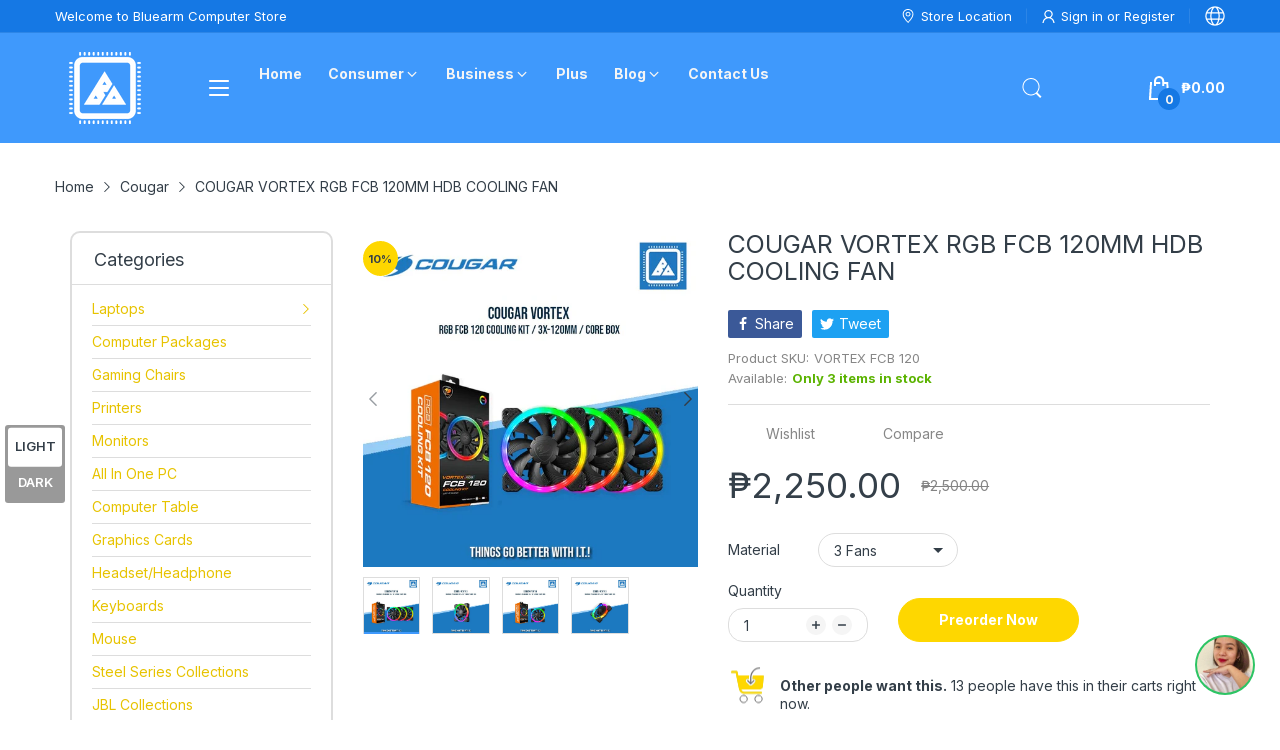

--- FILE ---
content_type: text/css
request_url: https://bluearm.ph/cdn/shop/t/25/assets/themes.css?v=15092984805279906261741582050
body_size: 18655
content:
@-webkit-keyframes mmfadeIn{0%{opacity:0}to{opacity:1}}@keyframes mmfadeIn{0%{opacity:0}to{opacity:1}}@-webkit-keyframes img-opacity{0%{opacity:0}30%{opacity:.3}to{opacity:1}}@keyframes img-opacity{0%{opacity:0}30%{opacity:.3}to{opacity:1}}@-webkit-keyframes hvr-icon-bob-float{to{transform:translateY(-8px)}}@keyframes hvr-icon-bob-float{to{transform:translateY(-8px)}}@-webkit-keyframes hvr-icon-bob{0%{transform:translateY(-8px)}to{transform:translateY(0)}}@keyframes hvr-icon-bob{0%{transform:translateY(-8px)}to{transform:translateY(0)}}@-webkit-keyframes animation-header-sticky{0%{transform:translateY(-158px);transition:transform .35s ease-in-out}to{transform:translateY(0);transition:transform .35s ease-in-out}}@keyframes animation-header-sticky{0%{transform:translateY(-158px);transition:transform .35s ease-in-out}to{transform:translateY(0);transition:transform .35s ease-in-out}}@-webkit-keyframes animation-drawer-left-to-right{0%{opacity:1;transform:translate(0)}to{opacity:0;transform:translate(340px)}}@keyframes animation-drawer-left-to-right{0%{opacity:1;transform:translate(0)}to{opacity:0;transform:translate(340px)}}@-webkit-keyframes animation-drawer-right-to-left{0%{opacity:0;transform:translate(340px)}to{opacity:1;transform:translate(0)}}@keyframes animation-drawer-right-to-left{0%{opacity:0;transform:translate(340px)}to{opacity:1;transform:translate(0)}}@-webkit-keyframes animation-left-to-right{0%{opacity:1;transform:translate(0)}to{opacity:0;transform:translate(-300px)}}@keyframes animation-left-to-right{0%{opacity:1;transform:translate(0)}to{opacity:0;transform:translate(-300px)}}@-webkit-keyframes animation-right-to-left{0%{opacity:0;transform:translate(-300px)}to{opacity:1;transform:translate(0)}}@keyframes animation-right-to-left{0%{opacity:0;transform:translate(-300px)}to{opacity:1;transform:translate(0)}}@-webkit-keyframes animation-top-bottom{0%{opacity:0;transform:translateY(-30px)}to{opacity:1;transform:translateY(0)}}@keyframes animation-top-bottom{0%{opacity:0;transform:translateY(-30px)}to{opacity:1;transform:translateY(0)}}@-webkit-keyframes animation-bottom-top{0%{opacity:0;transform:translateY(30px)}to{opacity:1;transform:translateY(0)}}@keyframes animation-bottom-top{0%{opacity:0;transform:translateY(30px)}to{opacity:1;transform:translateY(0)}}.topbar-container{background:var(--topbar-bg-color);padding:6px 0;display:none}@media (min-width: 992px){.topbar-container{display:block}}.topbar-container.border-bottom-true{border-bottom:1px solid rgba(var(--topbar-text-color-rgba),.1)}.topbar-container .topbar-wrapper{justify-content:space-between;display:flex}.topbar-container .topbar-block{display:flex}.topbar-container .topbar-block.topbar_left .icon svg{color:var(--main-color)}.topbar-container ul li{list-style:none}.topbar-container ul.topbar-items{display:flex}.topbar-container ul.topbar-items>li{padding:0 7px;position:relative;display:flex;align-items:center;color:var(--topbar-text-color);font-size:calc(var(--body-font-size) - 1px)}@media (min-width: 1200px){.topbar-container ul.topbar-items>li{padding:0 var(--gutter-xs)}}.topbar-container ul.topbar-items>li:after{content:"";position:absolute;top:50%;right:0;height:15px;width:1px;background:rgba(var(--topbar-text-color-rgba),.1);transform:translateY(-50%)}.topbar-container ul.topbar-items>li:first-child{-webkit-padding-start:0;padding-inline-start:0}.topbar-container ul.topbar-items>li:last-child{-webkit-padding-end:0;padding-inline-end:0}.topbar-container ul.topbar-items>li:last-child:after{content:none}.topbar-container ul.topbar-items>li .icon{display:flex;align-items:center;-webkit-margin-end:6px;margin-inline-end:6px}.topbar-container ul.topbar-items>li .icon svg{color:inherit}.topbar-container ul.topbar-items>li .icon svg path{fill:currentColor}.topbar-container ul.topbar-items>li .text>a,.topbar-container ul.topbar-items>li>a{color:inherit}.topbar-container ul.topbar-items>li>a{display:flex;align-items:center}.group-lc-wrapper{position:relative;cursor:pointer}.group-lc-wrapper .lc_icon{display:flex}.group-lc-wrapper .lc_icon svg{width:20px;height:20px}.group-lc-wrapper .group-lc_dropdown{position:absolute;top:100%;right:0;width:200px;background:var(--body-bg-color);border-radius:0 0 10px 10px;box-shadow:0 6px 12px #3a38382e;border:1px solid var(--body-border-color);border-top:2px solid var(--main-color);z-index:9;max-height:60vh;overflow-x:hidden;overflow-y:auto;-webkit-animation:mmfadeIn .35s ease-in-out;animation:mmfadeIn .35s ease-in-out;display:none}.group-lc-wrapper .group-lc_dropdown::-webkit-scrollbar-track{box-shadow:inset 0 0 4px #d4d4d4;-webkit-box-shadow:inset 0 0 #d4d4d4;background-color:#d4d4d4;border-radius:5px}.group-lc-wrapper .group-lc_dropdown::-webkit-scrollbar{width:4px;background-color:#d4d4d4;border-radius:5px}.group-lc-wrapper .group-lc_dropdown::-webkit-scrollbar-thumb{background-color:#757575;border-radius:5px}.group-lc-wrapper .group-lc_dropdown .lc_dropdown-inner{display:flex}.group-lc-wrapper .group-lc_dropdown .lc_dropdown{flex:1}.group-lc-wrapper .group-lc_dropdown .lc_dropdown:not(:first-child){border-inline-start-width:1px;border-inline-start-style:solid;border-inline-start-color:var(--body-border-color)}.group-lc-wrapper .group-lc_dropdown .lc_dropdown:first-child{min-width:calc(66.66667% + 1px)}.group-lc-wrapper .group-lc_dropdown .lc_dropdown:last-child{min-width:33.333333%}.group-lc-wrapper .group-lc_dropdown .lc_dropdown .lc-heading{color:var(--body-color);text-transform:uppercase;font-size:calc(var(--body-font-size) - 2px);font-weight:var(--font-bold);border-bottom:1px solid var(--body-border-color);display:flex;align-items:center;justify-content:space-between;padding:var(--gutter-xxs) 5px;-webkit-padding-start:var(--gutter-xxs);padding-inline-start:var(--gutter-xxs)}.group-lc-wrapper .group-lc_dropdown .lc_dropdown .lc-heading svg{display:none;color:var(--body-color);-webkit-margin-start:5px;margin-inline-start:5px}.group-lc-wrapper .group-lc_dropdown .lc_dropdown .lc-heading svg path{fill:currentColor}.group-lc-wrapper .group-lc_dropdown .lc_dropdown ul li{padding:5px var(--gutter-xxs);font-size:calc(var(--body-font-size) - 2px);color:var(--body-color);text-transform:uppercase;cursor:pointer}.group-lc-wrapper .group-lc_dropdown .lc_dropdown ul li a{display:block;color:inherit}.group-lc-wrapper .group-lc_dropdown .lc_dropdown ul li.active{background:rgba(var(--body-color-rgba),.05)}@media (hover: hover){.group-lc-wrapper .group-lc_dropdown .lc_dropdown ul li:hover{color:var(--body-link-hover)}}@media (hover: hover){.group-lc-wrapper:hover .group-lc_dropdown{display:block}}@media (min-width: 992px){.template-index .header-group.header-overlay{position:fixed;left:0;top:0;right:0;z-index:9}.template-index .header-group.header-overlay .header:not(.header-sticky) .header-container,.template-index .header-group.header-overlay .topbar-container{background:transparent}}.header-sticky .header-container{position:fixed;top:0;width:100%;z-index:9;-webkit-animation:animation-header-sticky 1s;animation:animation-header-sticky 1s;box-shadow:0 0 6px #20212426}.header-sticky .off-canvas-navigation-wrapper{display:none}.header-sticky .header-container .header-desk .header-top{padding:var(--gutter-xxs) 0}.header-sticky .header-bottom{display:none}.header-container{background-color:var(--header-bg-color)}.header-top{padding:32px 0}.header-top .header-logo{width:24.3%;-webkit-padding-end:var(--gutter-xs);padding-inline-end:var(--gutter-xs)}.header-top .header-logo,.header-top .header-logo>a{display:flex;align-items:center}.header-top .header-search{flex:1;max-width:50.5%;padding:0 var(--gutter-xs);-webkit-margin-end:auto;margin-inline-end:auto}.header-top .header-action-list,.header-top .header-contact-box{-webkit-padding-start:var(--gutter-xs);padding-inline-start:var(--gutter-xs)}.header-top .header-contact-box{display:none;color:var(--text-header-color)}@media (min-width: 1200px){.header-top .header-contact-box{display:flex;align-items:center}}.header-top .header-contact-box svg{flex:0 0 48px;width:48px;color:var(--main-color);-webkit-margin-end:var(--gutter-xs);margin-inline-end:var(--gutter-xs)}.header-top .header-contact-box svg path{fill:currentColor}[data-arn-action=show] svg{color:currentColor;fill:currentColor}@media (hover: hover){[data-arn-action=show]:hover svg{color:currentColor;fill:currentColor}}.header-style-2 .header-top{padding:27px 0 23px}.header-style-2 .header-top_wrapper{position:relative}.header-style-2 .header-menu{flex:1;padding:0 var(--gutter-xs);height:auto}.header-style-2 .header-bottom_wrapper{background:var(--main-color);border-radius:10px}.header-style-2 .header-bottom_vertical-menu .vertical-menu-head{padding-top:13px;padding-bottom:13px}.header-style-2 .header-vertical-menu{border:3px solid var(--main-color);border-top:none}.header-style-2 .header-bottom-lr{-webkit-padding-start:0;padding-inline-start:0}.header-style-2 .header-bottom_left{padding:4px var(--gutter-xs);flex:1;max-width:65%;display:flex;align-items:center}.header-style-2 .header-search{width:100%}.header-style-2 .header-search form{border:2px solid var(--header-bg-color)}.header-style-2 .header-action-list{padding:0 var(--gutter-xs)}.header-style-3.nav-border-true .header-search form{border-color:var(--body-bg-color)}.header-style-3.nav-border-true .header-bottom{border-top:1px solid var(--nav-bg-nav-link-hover)}.header-style-3 .header-bottom{background:var(--main-color)}.header-style-3 .header-bottom_wrapper{position:relative}.header-style-3 .header-menu>.menu-list>li{border-inline-end-width:1px;border-inline-end-style:solid;border-inline-end-color:var(--nav-bg-nav-link-hover)}.header-style-3 .header-menu>.menu-list>li:first-child{-webkit-padding-start:13px;padding-inline-start:13px}.header-style-3 .header-menu>.menu-list>li:last-child{-webkit-padding-end:13px;padding-inline-end:13px;border-inline-end-width:0;border-inline-end-style:solid;border-inline-end-color:transparent}.header-style-3 .header-menu>.menu-list>li>.menu-item_wrapper>a,.header-style-3 .header-menu>.menu-list>li>a{padding-top:var(--gutter-xs);padding-bottom:var(--gutter-xs)}@media (hover: hover){.header-style-3 .header-menu>.menu-list>li:hover{background:var(--nav-bg-nav-link-hover)}}.header-style-4 .header-top{padding-top:12px;padding-bottom:var(--gutter-xxs);background:var(--main-color)}.header-style-4 .header-top .header-search{max-width:45.3%}.header-style-4 .header-search form{border-color:var(--text-number-icon)}.header-style-4 .header-action-list>div:not(:last-child){-webkit-margin-end:var(--gutter-lg);margin-inline-end:var(--gutter-lg)}.header-style-4 .header-bottom{box-shadow:0 1px 2px #00000029}.header-style-4 .header-bottom_vertical-menu .vertical-menu-head{background:transparent;color:var(--text-header-color);border-radius:0;padding:5px 0}.header-style-4 .header-bottom_vertical-menu .vertical-menu-head svg:first-child{display:none}.header-style-4 .header-bottom_vertical-menu .vertical-menu-head svg:last-child{display:block}.header-style-4 .header-bottom-lr .header-bottom_right,.header-style-4 .header-menu>.menu-list>li>.menu-item_wrapper>a,.header-style-4 .header-menu>.menu-list>li>a{padding-top:8px;padding-bottom:8px;font-weight:var(--font-body-weight)}.header-style-4 .labels-wrapper{top:-5px}.header-style-5 .header-top{padding-top:24px;padding-bottom:24px;border-bottom:1px solid rgba(var(--text-header-color-rgba),.1)}.header-style-5 .header-top .header-logo{width:20.3%}.header-style-5 .header-top .header-search{max-width:41.7%}.header-style-5 .header-bottom_wrapper{position:relative}.header-style-5 .header-bottom_vertical-menu{width:auto}.header-style-5 .header-bottom_vertical-menu .vertical-menu-head{padding:7px 0;background:transparent}.header-style-5 .header-bottom_vertical-menu .vertical-menu-head svg:first-child{display:none}.header-style-5 .header-bottom_vertical-menu .vertical-menu-head svg:last-child{display:block}.header-style-5 .header-vertical-menu{box-shadow:2px 2px 4px 1px #0003}@media (min-width: 992px){.header-style-5 .header-vertical-menu{min-width:250px;z-index:11}}.header-style-5 .header-vertical-menu .menu-list:before{content:"";position:absolute;left:0;top:0;right:0;height:2px;background:var(--main-color)}.header-style-5 .header-vertical-menu .menu-list .dropdown-menu--mega.width-100{width:508px}@media (min-width: 1200px){.header-style-5 .header-vertical-menu .menu-list .dropdown-menu--mega.width-100{width:685px}}@media (min-width: 1441px){.header-style-5 .header-vertical-menu .menu-list .dropdown-menu--mega.width-100{width:875px}}.header-style-5 .header-vertical-menu .menu-list .dropdown-menu--mega.width-75{width:381px}@media (min-width: 1200px){.header-style-5 .header-vertical-menu .menu-list .dropdown-menu--mega.width-75{width:513.75px}}@media (min-width: 1441px){.header-style-5 .header-vertical-menu .menu-list .dropdown-menu--mega.width-75{width:656.25px}}.header-style-5 .header-vertical-menu .menu-list .dropdown-menu--mega.width-50{width:254px}@media (min-width: 1200px){.header-style-5 .header-vertical-menu .menu-list .dropdown-menu--mega.width-50{width:342.5px}}@media (min-width: 1441px){.header-style-5 .header-vertical-menu .menu-list .dropdown-menu--mega.width-50{width:437.5px}}.header-style-5 .header-vertical-menu .menu-list .dropdown-menu--mega.width-25{width:127px}@media (min-width: 1200px){.header-style-5 .header-vertical-menu .menu-list .dropdown-menu--mega.width-25{width:171.25px}}@media (min-width: 1441px){.header-style-5 .header-vertical-menu .menu-list .dropdown-menu--mega.width-25{width:218.75px}}.header-style-5 .header-desk .container-fluid .header-vertical-menu>.menu-list .dropdown-menu--mega.width-100{width:calc(80vw - 300px)}.header-style-5 .header-desk .container-fluid .header-vertical-menu>.menu-list .dropdown-menu--mega.width-75{width:calc(60vw - 225px)}.header-style-5 .header-desk .container-fluid .header-vertical-menu>.menu-list .dropdown-menu--mega.width-50{width:calc(40vw - 150px)}.header-style-5 .header-desk .container-fluid .header-vertical-menu>.menu-list .dropdown-menu--mega.width-25{width:calc(20vw - 75px)}.header-style-5 .header-menu>.menu-list>li>.menu-item_wrapper>a,.header-style-5 .header-menu>.menu-list>li>a{padding-top:17px;padding-bottom:17px;font-weight:var(--font-body-weight)}.header-style-5 .header-menu>.menu-list>li>.menu-item_wrapper>a:before,.header-style-5 .header-menu>.menu-list>li>a:before{content:"";position:absolute;left:-14px;top:50%;transform:translateY(-50%);width:1px;height:13px;background:var(--body-border-color)}.header-style-5 .header-menu>.menu-list>li:first-child>.menu-item_wrapper>a:before,.header-style-5 .header-menu>.menu-list>li:first-child>a:before{content:none}.header-style-6 .header-top{padding-top:9px;padding-bottom:9px;background:var(--main-color)}.header-style-6 .header-logo-search{flex:1;display:flex;align-items:center;justify-content:center}.header-style-6 .header-logo-search .header-logo{width:auto}.header-style-6 .header-logo-search .header-search{max-width:none;width:250px;flex:initial;-webkit-margin-end:0;margin-inline-end:0}.header-style-6 .header-logo-search .header-search form{border-radius:0;border:none;border-bottom:1px solid var(--text-header-color)}.header-style-6 .header-logo-search .header-search form input{border-radius:0;background:transparent;color:var(--text-header-color);padding:var(--gutter-xxs) 0;-webkit-padding-end:var(--gutter-sm);padding-inline-end:var(--gutter-sm)}.header-style-6 .header-logo-search .header-search form input::-webkit-input-placeholder{color:var(--text-header-color)}.header-style-6 .header-logo-search .header-search form input::-moz-placeholder{color:var(--text-header-color)}.header-style-6 .header-logo-search .header-search form input::placeholder{color:var(--text-header-color)}.header-style-6 .header-logo-search .header-search form button{background:transparent;border:none;padding:0;width:auto;color:var(--text-header-color)}.header-style-6 .header-contact-box{padding:0;display:flex}.header-style-6 .header-contact-box ul{display:flex;align-items:center}.header-style-6 .header-contact-box ul li{display:flex;align-items:center;font-size:calc(var(--body-font-size) - 1px);list-style:none;-webkit-padding-end:var(--gutter-xxs);padding-inline-end:var(--gutter-xxs)}@media (min-width: 1200px){.header-style-6 .header-contact-box ul li{-webkit-padding-end:var(--gutter-md);padding-inline-end:var(--gutter-md)}}.header-style-6 .header-contact-box ul svg{flex:0 0 14px;width:14px;color:var(--text-header-color);-webkit-margin-end:5px;margin-inline-end:5px}.header-style-6 .header-action-list>div:not(:last-child){-webkit-margin-end:var(--gutter-sm);margin-inline-end:var(--gutter-sm)}.header-style-6 .header-bottom_wrapper{justify-content:center;position:relative}.header-style-7 .header-top_wrapper{position:relative}.header-style-7 .header-logo-vertical-menu{display:flex;align-items:center}.header-style-7 .header-bottom_vertical-menu{width:auto;-webkit-padding-end:5px;padding-inline-end:5px}.header-style-7 .header-bottom_vertical-menu .vertical-menu-head{padding:0;background:transparent}.header-style-7 .header-bottom_vertical-menu .vertical-menu-head svg{margin:0}.header-style-7 .header-bottom_vertical-menu .vertical-menu-head span,.header-style-7 .header-bottom_vertical-menu .vertical-menu-head svg:last-child{display:none}.header-style-7 .header-vertical-menu{margin-top:35px;width:270px;border-radius:0}.header-style-7 .header-top{padding-top:var(--gutter-sm);padding-bottom:var(--gutter-sm);border-bottom:1px solid var(--body-border-color)}.header-style-7 .header-top .header-logo{width:auto}.header-style-7 .header-search-menu{flex:1;display:flex;flex-wrap:wrap;align-items:center}.header-style-7 .header-search-menu .header-search{max-width:55.5%;-webkit-margin-end:0;margin-inline-end:0}.header-style-7 .header-action-list>div:not(:last-child){-webkit-margin-end:var(--gutter-sm);margin-inline-end:var(--gutter-sm)}@media (min-width: 1441px){.header-style-7 .header-action-list>div:not(:last-child){-webkit-margin-end:var(--gutter-xlg);margin-inline-end:var(--gutter-xlg)}}.header-style-7 .header-menu{padding:0 var(--gutter-xs)}@media (max-width: 1400px){.header-style-7 .header-menu>.menu-list>li{padding:0 7px}}.header-style-7 .header-menu>.menu-list>li>.menu-item_wrapper>a,.header-style-7 .header-menu>.menu-list>li>a{font-weight:var(--font-body-weight)}.header-style-8 .header-logo-vertical-menu{display:flex;align-items:center;-webkit-padding-end:var(--gutter-xs);padding-inline-end:var(--gutter-xs)}.header-style-8 .header-top{padding-top:var(--gutter-sm);padding-bottom:var(--gutter-sm)}.header-style-8 .header-top .header-logo{width:auto;padding:0;-webkit-margin-end:32px;margin-inline-end:32px}@media (min-width: 1200px){.header-style-8 .header-top .header-logo{-webkit-margin-end:92px;margin-inline-end:92px}}.header-style-8 .header-top .header-search{max-width:100%}@media (min-width: 1441px){.header-style-8 .header-action-list>div:not(:last-child){-webkit-margin-end:35px;margin-inline-end:35px}}.header-style-8 .header-search-menu{flex:1;max-width:65%;display:flex;flex-wrap:wrap}.header-style-8 .header-shipping-text{display:flex;align-items:center;border:1px solid var(--body-border-color);font-size:calc(var(--body-font-size) - 2px);border-radius:25px;margin:0 var(--gutter-xs);padding:5px 24px;color:var(--text-header-color)}.header-style-8 .header-shipping-text .second{font-weight:var(--font-bold);color:var(--product-card-title-cl);font-size:calc(var(--body-font-size) + 1px);-webkit-padding-start:var(--gutter-xs);padding-inline-start:var(--gutter-xs)}.header-style-8 .header-bottom_vertical-menu .vertical-menu-head svg:last-child{display:none}.header-style-9 .header-logo-vertical-menu{display:flex;align-items:center;-webkit-padding-end:var(--gutter-xs);padding-inline-end:var(--gutter-xs)}.header-style-9 .header-top{padding-top:var(--gutter-lg);padding-bottom:var(--gutter-lg)}.header-style-9 .header-top .header-logo{width:auto;padding:0;-webkit-margin-end:var(--gutter-xlg);margin-inline-end:var(--gutter-xlg)}@media (min-width: 1200px){.header-style-9 .header-top .header-logo{-webkit-margin-end:100px;margin-inline-end:100px}}.header-style-9 .header-top .header-search{max-width:61.3%}.header-style-9 .header-bottom-lr{-webkit-padding-start:0;padding-inline-start:0}.header-style-9 .header-bottom-lr .header-bottom_right{color:var(--nav-link-color)}.header-style-9 .header-menu>.menu-list>li>.menu-item_wrapper>a,.header-style-9 .header-menu>.menu-list>li>a{padding-top:16px;padding-bottom:16px}.header-style-9.style-1 .header-bottom{position:relative;z-index:3}.header-style-9.style-1 .header-bottom_wrapper{position:relative;background:var(--main-color);border-radius:10px;padding:0 38px;-webkit-padding-end:var(--gutter-xlg);padding-inline-end:var(--gutter-xlg)}.header-style-9.style-1 .header-bottom-lr{position:static}.header-style-9.style-2 .header-top{padding:5px 0}.header-style-9.style-2 .header-top_wrapper{padding:var(--gutter-xxs) 35px;border-radius:50px}@media (min-width: 992px){.header-style-9.style-2 .header-search form{border:2px solid #4c4c4c}.header-style-9.style-2 .header-search form input{background:#4c4c4c;color:rgba(var(--text-header-color-rgba),.8)}.header-style-9.style-2 .header-search form input::-webkit-input-placeholder{color:rgba(var(--text-header-color-rgba),.8)}.header-style-9.style-2 .header-search form input::-moz-placeholder{color:rgba(var(--text-header-color-rgba),.8)}.header-style-9.style-2 .header-search form input::placeholder{color:rgba(var(--text-header-color-rgba),.8)}}.header-style-10 .header-logo-vertical-menu{display:flex;align-items:center;-webkit-padding-end:var(--gutter-xs);padding-inline-end:var(--gutter-xs)}.header-style-10 .header-top{padding-top:19px;padding-bottom:19px;position:relative}.header-style-10 .header-top .header-logo{width:auto;padding:0;-webkit-margin-end:var(--gutter-sm);margin-inline-end:var(--gutter-sm)}@media (min-width: 1200px){.header-style-10 .header-top .header-logo{-webkit-margin-end:54px;margin-inline-end:54px}}.header-style-10 .header-action-list,.header-style-10 .header-top_wrapper{position:relative}.header-style-10 .header-search{position:absolute;top:100%;right:0;background:var(--header-bg-color);max-width:none;padding:var(--gutter-xxs);z-index:9;min-width:355px;-webkit-animation:mmfadeIn .35s ease-in-out;animation:mmfadeIn .35s ease-in-out;display:none;margin-top:var(--gutter-xxs);box-shadow:0 6px 12px #3a38382e}.header-style-10 .header-search search-form{width:100%}.header-style-10 .header-search.active{display:block}.header-style-10 .header-search .search-results{left:-10px;right:-10px}.header-style-10 .header-search-icon{color:var(--text-header-color);cursor:pointer;transition:all .35s ease-in-out}.header-style-10 .header-search-icon svg{color:#fff}.header-style-10 .header-search-icon svg path{fill:currentColor}.header-style-10 .header-search-icon>span{display:flex;align-items:center}.header-style-10 .header-search-icon.active .search-icon-open,.header-style-10 .header-search-icon .search-icon-close{display:none}.header-style-10 .header-search-icon.active .search-icon-close{display:block}@media (hover: hover){.header-style-10 .header-search-icon:hover{color:var(--header-text-color-hover)}}.header-style-10 .header-menu{flex:1;padding:0 var(--gutter-xs)}@media (max-width: 1199px){.header-style-10 .header-menu>.menu-list>li{padding-left:7px;padding-right:7px}}@media (min-width: 992px){.off-canvas-active{transform:translate(250px);overflow:hidden}.off-canvas-active #main-content:after{content:"";position:fixed;left:0;top:0;right:0;bottom:0;background:#25293333;z-index:99;visibility:visible;opacity:1;transition:opacity .4s cubic-bezier(0,0,.2,1),visibility .4s cubic-bezier(0,0,.2,1)}}.off-canvas-navigation-wrapper.toggled .navbar-toggle-close{display:flex;align-items:center}.off-canvas-navigation-wrapper.toggled .navbar-toggle-hamburger{display:none}.off-canvas-navigation-wrapper .off-canvas-navbar-toggle-buttons svg{color:#fff}.off-canvas-navigation-wrapper .off-canvas-navbar-toggle-buttons svg path{fill:currentColor}.off-canvas-navigation-wrapper .navbar-toggle-hamburger{display:flex;align-items:center}.off-canvas-navigation-wrapper .navbar-toggle-close{display:none}.off-canvas-navigation-wrapper .header-toggle-menu{position:fixed;left:-250px;top:0;bottom:0;width:250px;background:#333;border-top:2px solid var(--main-color);z-index:100;display:none}@media (min-width: 992px){.off-canvas-navigation-wrapper .header-toggle-menu{display:block}}.off-canvas-navigation-wrapper .header-toggle-menu>.menu-list{overflow-x:hidden;overflow-y:auto;width:100%;height:100vh}.off-canvas-navigation-wrapper .header-toggle-menu>.menu-list::-webkit-scrollbar-track{box-shadow:inset 0 0 4px #d4d4d4;-webkit-box-shadow:inset 0 0 #d4d4d4;background-color:#d4d4d4;border-radius:5px}.off-canvas-navigation-wrapper .header-toggle-menu>.menu-list::-webkit-scrollbar{width:4px;background-color:#d4d4d4;border-radius:5px}.off-canvas-navigation-wrapper .header-toggle-menu>.menu-list::-webkit-scrollbar-thumb{background-color:#757575;border-radius:5px}.off-canvas-navigation-wrapper .header-toggle-menu>.menu-list li{list-style:none;border-bottom:1px solid #262626}@media (hover: hover){.off-canvas-navigation-wrapper .header-toggle-menu>.menu-list li:not(.dropdown):hover .menu-item_wrapper.third-miw,.off-canvas-navigation-wrapper .header-toggle-menu>.menu-list li:not(.dropdown):hover>a{background:#5f5f5f;box-shadow:inset -2px 0 4px -1px #0009}}.off-canvas-navigation-wrapper .header-toggle-menu>.menu-list .menu-item_wrapper{display:flex;align-items:center;justify-content:space-between;-webkit-padding-end:13px;padding-inline-end:13px}.off-canvas-navigation-wrapper .header-toggle-menu>.menu-list .menu-item_wrapper:not(.third-miw)>a{font-weight:var(--font-bold)}.off-canvas-navigation-wrapper .header-toggle-menu>.menu-list a{font-size:var(--nav-font-size);padding:var(--gutter-xxs) 13px;color:#ffffffb3;display:block;width:100%}.off-canvas-navigation-wrapper .header-toggle-menu>.menu-list svg{color:#ffffffb3;transition:all .35s ease-in-out}.off-canvas-navigation-wrapper .header-toggle-menu>.menu-list svg path{fill:currentColor}.off-canvas-navigation-wrapper .header-toggle-menu>.menu-list .menu-item.active .menu-item_wrapper svg{transform:rotate(180deg)}.off-canvas-navigation-wrapper .header-toggle-menu>.menu-list .menu-item.active .dropdown-menu{display:block}.off-canvas-navigation-wrapper .header-toggle-menu>.menu-list .dropdown-menu{flex:0 0 100%;border-top:1px solid #262626;background:#090b0c;display:none}.off-canvas-navigation-wrapper .header-toggle-menu>.menu-list .dropdown-menu ul li{display:flex;align-items:center;flex-wrap:wrap;justify-content:space-between}.off-canvas-navigation-wrapper .header-toggle-menu>.menu-list .dropdown-menu ul li:last-child{border-bottom:none}.off-canvas-navigation-wrapper .header-toggle-menu>.menu-list .dropdown-menu ul li.dropdown>a{font-weight:var(--font-bold)}.off-canvas-navigation-wrapper .header-toggle-menu>.menu-list .dropdown-menu svg{display:none}.header-mobile{padding:var(--gutter-xxs) 0;background:var(--header-bg-mobile-color);position:relative;box-shadow:0 0 8px #c9c9c9bf}.header-mobile .header-mobile_top{display:flex}.header-mobile .header-hamburger{display:flex;align-items:center;margin:0;-webkit-margin-end:var(--gutter-sm);margin-inline-end:var(--gutter-sm)}.header-mobile .header-hamburger svg{color:var(--header-mobile-text-color)}.header-mobile .header-hamburger svg path{fill:currentColor}.header-mobile .header-icons{display:flex;-webkit-margin-start:auto;margin-inline-start:auto}.header-mobile .header-icons ul{display:flex}.header-mobile .header-icons ul li{display:flex;align-items:center;list-style:none;cursor:pointer;-webkit-margin-start:var(--gutter-xs);margin-inline-start:var(--gutter-xs)}.header-mobile .header-icons ul li svg{width:22px;height:22px;color:var(--header-mobile-text-color)}.header-mobile .header-icons ul li svg path{fill:currentColor}.header-mobile .number{position:absolute;right:-5px;bottom:-10px;width:22px;height:22px;border-radius:50%;display:flex;align-items:center;justify-content:center;background:var(--bg-color-mobile-number-icon);color:var(--color-mobile-number-icon);font-size:12px;font-weight:var(--font-bold)}.header-mobile .m-icon-search.active .mis-open,.header-mobile .m-icon-search .mis-close{display:none}.header-mobile .m-icon-search.active .mis-close{display:block}.header-mobile .header-search{position:absolute;left:0;top:100%;right:0;-webkit-animation:mmfadeIn .35s ease-in-out;animation:mmfadeIn .35s ease-in-out;display:none;margin-top:0;padding:var(--gutter-xxs) 0;background:var(--body-bg-color);box-shadow:0 0 8px #c9c9c9bf;z-index:9}.header-mobile .header-search.active{display:block}.header-mobile .header-search search-form{margin:0 auto;padding-left:var(--gutter-xs);padding-right:var(--gutter-xs);max-width:100%;width:100%}@media (min-width: 768px){.header-mobile .header-search search-form{max-width:760px}}.header-mobile .header-search form{border:none;border-radius:0}.header-mobile .header-search form input{border-radius:0;-webkit-padding-end:var(--gutter-lg);padding-inline-end:var(--gutter-lg);-webkit-padding-start:0;padding-inline-start:0}.header-mobile .header-search form button{background:transparent;border-radius:0;border:none;width:20px;color:var(--body-color)}#mobile-drawer-input:checked~.header-mobile_drawer{visibility:visible;opacity:1;-webkit-animation:animation-right-to-left .35s ease-in-out;animation:animation-right-to-left .35s ease-in-out}.header-mobile_drawer{position:fixed;left:0;top:0;right:0;bottom:0;background:#fff;z-index:100;visibility:hidden;opacity:0;-webkit-animation:animation-left-to-right .35s ease-in-out;animation:animation-left-to-right .35s ease-in-out}.header-mobile_drawer .mobile-layout-bar{background:var(--header-bg-mobile-color);padding:var(--gutter-xs)}.header-mobile_drawer .mobile-layout-bar .m-block-icons{display:flex;align-items:center;justify-content:space-between}.header-mobile_drawer .mobile-layout-bar a{color:var(--header-mobile-text-color)}.header-mobile_drawer .mobile-layout-bar svg{width:22px;height:22px;fill:currentColor}.header-mobile_drawer .mobile-layout-bar svg path{fill:currentColor}.header-mobile_drawer .mobile-layout-bar .drawer-close{margin:0;display:flex;align-items:center}.header-mobile_drawer .mobile-layout-bar .drawer-close svg{color:var(--header-mobile-text-color)}.header-mobile_drawer .mobile-layout-bar .icon-list{display:flex;align-items:center}.header-mobile_drawer .mobile-layout-bar .icon-list li{list-style:none;-webkit-margin-start:var(--gutter-sm);margin-inline-start:var(--gutter-sm)}.header-mobile_drawer .mobile-layout-bar .icon-list li a{display:flex;align-items:center}.header-mobile_drawer>.drawer-wrapper{position:relative;height:calc(100% - 55px);overflow-y:auto;overflow-x:hidden}.header-mobile_drawer>.drawer-wrapper::-webkit-scrollbar-track{box-shadow:inset 0 0 4px #d4d4d4;-webkit-box-shadow:inset 0 0 #d4d4d4;background-color:#d4d4d4;border-radius:5px}.header-mobile_drawer>.drawer-wrapper::-webkit-scrollbar{width:4px;background-color:#d4d4d4;border-radius:5px}.header-mobile_drawer>.drawer-wrapper::-webkit-scrollbar-thumb{background-color:#757575;border-radius:5px}.header-mobile_drawer>.drawer-wrapper.lc-two{height:calc(100% - 180px)}.header-mobile_drawer>.drawer-wrapper.lc-one{height:calc(100% - 115px)}.header-mobile_drawer>.drawer-wrapper>ul.style-submenu .menu-item_wrap label{position:absolute;left:20px;top:0;right:20px;bottom:0;flex:0 0 100%;width:100%;justify-content:flex-end;-webkit-margin-start:auto;margin-inline-start:auto}.header-mobile_drawer>.drawer-wrapper>ul li{list-style:none;display:flex;justify-content:space-between;padding:0}.header-mobile_drawer>.drawer-wrapper>ul li a{color:#333e48;display:inline-block;width:100%}.header-mobile_drawer>.drawer-wrapper>ul li>a{padding:var(--gutter-xxs) var(--gutter-sm);border-bottom:1px solid #ddd}.header-mobile_drawer>.drawer-wrapper>ul li>.menu-item_wrap{border-bottom:1px solid #ddd;-webkit-padding-end:var(--gutter-sm);padding-inline-end:var(--gutter-sm)}.header-mobile_drawer>.drawer-wrapper>ul li>.menu-item_wrap>a{padding:var(--gutter-xxs) var(--gutter-sm)}.header-mobile_drawer>.drawer-wrapper>ul li .menu-list--lv2{width:100%}.header-mobile_drawer>.drawer-wrapper .sub-open>.drawer-wrapper>.menu-list>li:not(.active),.header-mobile_drawer>.drawer-wrapper .sub-open>.menu-item:not(.active){display:none}.header-mobile_drawer .menu-item_wrap{width:100%;position:relative;display:flex;justify-content:space-between}.header-mobile_drawer .menu-item_wrap label{margin:0;display:flex;align-items:center;justify-content:center;width:25px;flex:0 0 25px;-webkit-margin-start:var(--gutter-xxs);margin-inline-start:var(--gutter-xxs)}.header-mobile_drawer .menu-item_wrap label svg{width:12px;height:12px;color:#333e48}.header-mobile_drawer .menu-item_wrap label svg path{fill:currentColor}.header-mobile_drawer input:checked~.drawer-sub-menu{left:0;visibility:visible;opacity:1}.header-mobile_drawer .drawer-sub-menu{position:absolute;left:-100%;top:0;z-index:100;background:#fff;width:100%;height:100%;overflow-y:auto;overflow-x:hidden;visibility:hidden;opacity:0;transition:all .35s ease-in-out}.header-mobile_drawer .drawer-sub-menu::-webkit-scrollbar-track{box-shadow:inset 0 0 4px #d4d4d4;-webkit-box-shadow:inset 0 0 #d4d4d4;background-color:#d4d4d4;border-radius:5px}.header-mobile_drawer .drawer-sub-menu::-webkit-scrollbar{width:4px;background-color:#d4d4d4;border-radius:5px}.header-mobile_drawer .drawer-sub-menu::-webkit-scrollbar-thumb{background-color:#757575;border-radius:5px}.header-mobile_drawer .drawer-sub-menu .btn-back{width:100%;margin:0;color:#333e48;font-weight:var(--font-body-weight);font-size:calc(var(--body-font-size) + 2px);padding:var(--gutter-xxs) 12px;justify-content:flex-start;border-bottom:1px solid var(--body-border-color)}.header-mobile_drawer .drawer-sub-menu .btn-back svg{color:currentColor;width:12px;height:12px;-webkit-margin-end:8px;margin-inline-end:8px}.header-mobile_drawer .drawer-sub-menu .btn-back svg path{fill:currentColor}.header-mobile_drawer .drawer-sub-menu .banner-item a{display:block;padding:0}.header-mobile_drawer .drawer-sub-menu .product-card{padding:0}.header-mobile_drawer .drawer-sub-menu .product-card:before{content:none}.header-mobile_drawer .drawer-sub-menu .product-card a{display:block;padding:0;color:inherit}.header-mobile_drawer .widget-mega-banner,.header-mobile_drawer .widget-mega-product{padding:var(--gutter-sm) var(--gutter-sm) 0}.header-mobile_drawer .menu-item.menu-item--help{padding:var(--gutter-sm);color:#333e48}.header-mobile_drawer .menu-item--help_title{text-transform:uppercase;font-weight:var(--font-bold);margin-bottom:12px}.header-mobile_drawer .menu-item--help_text{display:flex;align-items:center;margin-bottom:12px}.header-mobile_drawer .menu-item--help_text svg{flex:0 0 20px;width:20px;color:var(--main-color);-webkit-margin-end:8px;margin-inline-end:8px}.header-mobile_drawer .menu-item--help_text svg path{fill:currentColor}.header-mobile_drawer .currency-language{position:fixed;left:0;right:0;bottom:0;background:#f7f7f7}.header-mobile_drawer .currency-language-form{border-bottom:1px solid #ddd;padding:var(--gutter-xxs) var(--gutter-sm) 5px;color:#333e48}.header-mobile_drawer .currency-language-form label{font-weight:var(--font-bold);font-size:calc(var(--body-font-size) - 2px);margin:0}.header-mobile_drawer .currency-language-form select{width:100%;height:27px;border:none;background:transparent;color:inherit;padding-top:0;padding-bottom:0;-webkit-padding-start:0;padding-inline-start:0}.header-mobile_drawer .currency-language-form .select-group>svg{color:inherit}.labels-wrapper{position:absolute;left:80%;top:0;z-index:1}.labels-wrapper .menu-label{padding:0 6px;border-radius:2px;font-weight:var(--font-body-weight);font-size:11px}.labels-wrapper .label-1{color:var(--menu-label-color-1);background:var(--menu-label-bg-1)}.labels-wrapper .label-2{color:var(--menu-label-color-2);background:var(--menu-label-bg-2)}.labels-wrapper .label-3{color:var(--menu-label-color-3);background:var(--menu-label-bg-3)}.header-bottom-lr{flex:1;display:flex;justify-content:space-between;position:relative;-webkit-padding-start:var(--gutter-xs);padding-inline-start:var(--gutter-xs)}.header-bottom-lr .header-bottom_right{display:none;color:var(--text-header-color);font-weight:var(--font-bold);padding:13px 0;-webkit-padding-start:var(--gutter-xs);padding-inline-start:var(--gutter-xs)}@media (min-width: 1200px){.header-bottom-lr .header-bottom_right{display:flex;align-items:center}}.header-menu{height:100%}.header-menu picture{visibility:hidden;opacity:0}.header-menu>.menu-list{display:flex;flex-wrap:wrap;align-items:center;height:100%}.header-menu>.menu-list li{list-style:none}.header-menu>.menu-list>li{padding:0 13px;display:inline-block;align-items:center;position:relative}.header-menu>.menu-list>li:first-child{-webkit-padding-start:0;padding-inline-start:0}.header-menu>.menu-list>li:last-child{-webkit-padding-end:0;padding-inline-end:0}.header-menu>.menu-list>li.highlight>.menu-item_wrapper>a,.header-menu>.menu-list>li.highlight>.menu-item_wrapper svg,.header-menu>.menu-list>li.highlight>a{color:var(--price-sale-color)}.header-menu>.menu-list>li>.menu-item_wrapper>a,.header-menu>.menu-list>li>a{padding:13px 0;font-size:var(--nav-font-size);font-weight:var(--font-bold);color:var(--nav-link-color);position:relative;display:flex;align-items:center}.header-menu>.menu-list>li>.menu-item_wrapper{display:flex;align-items:center}.header-menu>.menu-list>li>.menu-item_wrapper svg{color:var(--nav-link-color);transition:all .35s ease-in-out}.header-menu>.menu-list>li>.menu-item_wrapper svg path{fill:currentColor}.header-menu>.menu-list>li .dropdown-menu{position:absolute;left:0;top:100%;width:245px;border:1px solid var(--body-border-color);background:var(--nav-dropdown-background);box-shadow:0 6px 12px #00000029;border-radius:0 0 10px 10px;margin:0;padding:5px 0;z-index:10;display:none;-webkit-animation:mmfadeIn .35s ease-in-out;animation:mmfadeIn .35s ease-in-out;background-repeat:no-repeat;background-position:100% 100%}.header-menu>.menu-list>li .dropdown-menu:before{content:"";position:absolute;left:-1px;top:-1px;right:-1px;height:2px;background:var(--main-color)}.header-menu>.menu-list>li .dropdown-menu li>.menu-item_wrapper>a,.header-menu>.menu-list>li .dropdown-menu li>a{font-size:var(--nav-sub-font-size);color:var(--nav-dropdown-link-color);padding:6px 0;display:block}.header-menu>.menu-list>li .dropdown-menu--sublinks li{display:flex;align-items:center;justify-content:space-between;padding:0 var(--gutter-sm);position:relative}.header-menu>.menu-list>li .dropdown-menu--sublinks li svg{flex:0 0 6px;width:6px;color:var(--nav-dropdown-link-color);transition:all .35s ease-in-out;-webkit-margin-start:5px;margin-inline-start:5px}.header-menu>.menu-list>li .dropdown-menu--sublinks li .menu-item_wrapper{display:flex;align-items:center;width:100%;justify-content:space-between}.header-menu>.menu-list>li .dropdown-menu--sublinks li .dropdown-menu{top:0;left:100%}.header-menu>.menu-list>li .dropdown-menu--sublinks li.flyout-left .menu-item_wrapper{justify-content:flex-start}.header-menu>.menu-list>li .dropdown-menu--sublinks li.flyout-left .menu-item_wrapper>a{order:2}.header-menu>.menu-list>li .dropdown-menu--sublinks li.flyout-left .menu-item_wrapper>svg{order:1;transform:rotate(180deg);margin:0;-webkit-margin-end:5px;margin-inline-end:5px}.header-menu>.menu-list>li .dropdown-menu--sublinks li.flyout-left .dropdown-menu{left:auto;right:100%}@media (hover: hover){.header-menu>.menu-list>li .dropdown-menu--sublinks li:hover>.menu-item_wrapper>a,.header-menu>.menu-list>li .dropdown-menu--sublinks li:hover>.menu-item_wrapper svg,.header-menu>.menu-list>li .dropdown-menu--sublinks li:hover>a{color:var(--nav-dropdown-link-hover-color)}.header-menu>.menu-list>li .dropdown-menu--sublinks li:hover>.dropdown-menu{display:block}}.header-menu>.menu-list>li .dropdown-menu--mega{padding:var(--gutter-sm);top:auto}.header-menu>.menu-list>li .dropdown-menu--mega h4{color:var(--nav-dropdown-link-color);font-weight:var(--font-bold);font-size:calc(var(--nav-sub-font-size) + 2px);padding-bottom:6px;margin-bottom:5px}.header-menu>.menu-list>li .dropdown-menu--mega h4.menu-item_wrap{padding-bottom:0;margin-bottom:0}.header-menu>.menu-list>li .dropdown-menu--mega h4 a{font-size:inherit;color:inherit;padding:7.4px 0;display:inline-block}.header-menu>.menu-list>li .dropdown-menu--mega .widget-mega-product h4{display:block;overflow:hidden;white-space:nowrap;text-overflow:ellipsis}.header-menu>.menu-list>li .dropdown-menu--mega .dropdown-menu_wrapper{display:flex;flex-wrap:wrap;margin:0 -15px}.header-menu>.menu-list>li .dropdown-menu--mega .dropdown-menu_wrapper .mega-menu_widget{padding:0 15px 15px}@media (hover: hover){.header-menu>.menu-list>li .dropdown-menu--mega li:hover>a{color:var(--nav-dropdown-link-hover-color)}}.header-menu>.menu-list>li .banner-item a,.header-menu>.menu-list>li .product-card{padding:0}.header-menu>.menu-list>li .product-card:after,.header-menu>.menu-list>li .product-card:before{content:none}.header-menu>.menu-list>li .product-card .product-card_price_action{padding-bottom:0;border:none}@media (hover: hover){.header-menu>.menu-list>li:hover>.menu-item_wrapper>a,.header-menu>.menu-list>li:hover>.menu-item_wrapper svg,.header-menu>.menu-list>li:hover>a{color:var(--nav-link-hover-color)}.header-menu>.menu-list>li:hover>.dropdown-menu{display:block}}.template-index .header-bottom_vertical-menu .vertical-menu-head{border-radius:10px 10px 0 0}.template-index .header-bottom_vertical-menu .vertical-menu-head.open{border-radius:10px}.template-index .header-container.header-style-1 .header-vertical-menu,.template-index .header-container.header-style-2 .header-vertical-menu,.template-index .header-container.header-style-7 .header-vertical-menu{display:block}.template-index .header-container.header-style-1 .header-vertical-menu.open,.template-index .header-container.header-style-2 .header-vertical-menu.open,.template-index .header-container.header-style-7 .header-vertical-menu.open,.template-index .header-sticky .header-container.header-style-7 .header-vertical-menu{display:none}.template-index .header-sticky .header-container.header-style-7 .header-vertical-menu.open{display:block;margin-top:24px}.template-index .header-style-8 .header-bottom_vertical-menu .vertical-menu-head.open{border-radius:10px 10px 0 0}.header-bottom_vertical-menu{width:285px;display:flex;align-items:center;position:relative;-webkit-padding-end:var(--gutter-xs);padding-inline-end:var(--gutter-xs)}.header-bottom_vertical-menu .vertical-menu-head{display:flex;align-items:center;width:100%;background:var(--main-color);color:var(--body-color);padding:var(--gutter-xxs) var(--gutter-sm);line-height:25px;font-weight:var(--font-bold);border-radius:10px;cursor:pointer}.header-bottom_vertical-menu .vertical-menu-head svg{flex:0 0 16px;width:16px;color:inherit}.header-bottom_vertical-menu .vertical-menu-head svg path{fill:currentColor}.header-bottom_vertical-menu .vertical-menu-head svg:first-child{-webkit-margin-end:var(--gutter-xxs);margin-inline-end:var(--gutter-xxs)}.header-bottom_vertical-menu .vertical-menu-head svg:last-child{display:none;-webkit-margin-start:var(--gutter-xxs);margin-inline-start:var(--gutter-xxs)}.header-bottom_vertical-menu .vertical-menu-head.open{border-radius:10px 10px 0 0}@media (min-width: 1441px){.fix-container .header-vertical-menu>.menu-list .dropdown-menu--mega.width-100{width:900px}}@media (min-width: 1441px){.fix-container .header-vertical-menu>.menu-list .dropdown-menu--mega.width-75{width:675px}}@media (min-width: 1441px){.fix-container .header-vertical-menu>.menu-list .dropdown-menu--mega.width-50{width:450px}}@media (min-width: 1441px){.fix-container .header-vertical-menu>.menu-list .dropdown-menu--mega.width-25{width:225px}}@media (min-width: 1441px){.fix-container .header-style-5 .header-vertical-menu>.menu-list .dropdown-menu--mega.width-100{width:684px}}@media (min-width: 1441px){.fix-container .header-style-5 .header-vertical-menu>.menu-list .dropdown-menu--mega.width-75{width:513px}}@media (min-width: 1441px){.fix-container .header-style-5 .header-vertical-menu>.menu-list .dropdown-menu--mega.width-50{width:342px}}@media (min-width: 1441px){.fix-container .header-style-5 .header-vertical-menu>.menu-list .dropdown-menu--mega.width-25{width:171px}}.header-desk .container-fluid .header-vertical-menu>.menu-list .dropdown-menu--mega.width-100{width:calc(100vw - 320px)}.header-desk .container-fluid .header-vertical-menu>.menu-list .dropdown-menu--mega.width-75{width:calc(75vw - 240px)}.header-desk .container-fluid .header-vertical-menu>.menu-list .dropdown-menu--mega.width-50{width:calc(50vw - 160px)}.header-desk .container-fluid .header-vertical-menu>.menu-list .dropdown-menu--mega.width-25{width:calc(25vw - 80px)}.header-vertical-menu{position:absolute;left:0;top:100%;width:calc(100% - var(--gutter-xs));background:var(--nav-dropdown-background);border-radius:0 0 10px 10px;z-index:9;-webkit-animation:mmfadeIn .35s ease-in-out;animation:mmfadeIn .35s ease-in-out;display:none}.header-vertical-menu.open{display:block}.header-vertical-menu .labels-wrapper{left:100%;top:0}.header-vertical-menu picture{visibility:hidden;opacity:0}.header-vertical-menu>.menu-list{padding-bottom:12px;position:relative}.header-vertical-menu>.menu-list li{list-style:none}.header-vertical-menu>.menu-list li.highlight>a{font-weight:var(--font-bold)}.header-vertical-menu>.menu-list>li{margin:0 13px;border-bottom:1px solid var(--body-border-color);-webkit-padding-start:5px;padding-inline-start:5px}.header-vertical-menu>.menu-list>li:last-child{border-bottom:none}@media (hover: hover){.header-vertical-menu>.menu-list>li:hover{background:var(--second-bg-color)}.header-vertical-menu>.menu-list>li:hover>.menu-item_wrapper a,.header-vertical-menu>.menu-list>li:hover>a{font-weight:var(--font-bold)}.header-vertical-menu>.menu-list>li:hover>.dropdown-menu{display:block}}.header-vertical-menu>.menu-list .menu-item_wrapper{display:flex;justify-content:space-between}.header-vertical-menu>.menu-list a{padding:7.4px 0;font-size:var(--nav-font-size);color:var(--nav-dropdown-link-color);position:relative;display:inline-block}.header-vertical-menu>.menu-list .svg_element-ui{flex:0 0 20px;width:20px;display:flex;align-items:center;justify-content:center;color:var(--nav-dropdown-link-color);-webkit-margin-start:var(--gutter-xxs);margin-inline-start:var(--gutter-xxs)}.header-vertical-menu>.menu-list .svg_element-ui svg{width:10px;height:10px}.header-vertical-menu>.menu-list .dropdown-menu{position:absolute;left:100%;top:0;display:none;height:100%;background:var(--nav-dropdown-background);background-repeat:no-repeat;background-position:100% 100%;-webkit-animation:mmfadeIn .35s ease-in-out;animation:mmfadeIn .35s ease-in-out;box-shadow:0 6px 12px #00000029;border-radius:0 0 10px 10px;padding:12px 0;width:270px}.header-vertical-menu>.menu-list .dropdown-menu:before{content:"";position:absolute;left:-1px;top:-1px;right:-1px;height:2px;background:var(--main-color)}.header-vertical-menu>.menu-list .dropdown-menu:after{content:"";position:absolute;left:-13px;top:0;bottom:0;background:transparent;width:15px}.header-vertical-menu>.menu-list .dropdown-menu .dropdown-menu_wrapper{display:flex;flex-wrap:wrap;margin:0 -15px}.header-vertical-menu>.menu-list .dropdown-menu .dropdown-menu_wrapper>.mega-menu_widget{padding:0 15px 15px}.header-vertical-menu>.menu-list .dropdown-menu li{padding:0 var(--gutter-sm)}.header-vertical-menu>.menu-list .dropdown-menu li .menu-item_wrapper{align-items:center}.header-vertical-menu>.menu-list .dropdown-menu li .menu-item_wrapper svg{flex:0 0 10px;width:10px;height:10px;color:var(--nav-dropdown-link-color)}@media (hover: hover){.header-vertical-menu>.menu-list .dropdown-menu li:hover .menu-item_wrapper>a,.header-vertical-menu>.menu-list .dropdown-menu li:hover .menu-item_wrapper svg{color:var(--nav-dropdown-link-hover-color)}.header-vertical-menu>.menu-list .dropdown-menu li:hover .dropdown-menu{display:block}}.header-vertical-menu>.menu-list .dropdown-menu a{font-size:var(--nav-sub-font-size)}@media (hover: hover){.header-vertical-menu>.menu-list .dropdown-menu .menu-list>li:hover>a{font-weight:var(--font-body-weight);color:var(--nav-dropdown-link-hover-color)}}.header-vertical-menu>.menu-list .dropdown-menu--mega{padding:var(--gutter-sm);min-height:100%;height:auto}.header-vertical-menu>.menu-list .dropdown-menu--mega.width-100{width:680px}@media (min-width: 1200px){.header-vertical-menu>.menu-list .dropdown-menu--mega.width-100{width:900px}}@media (min-width: 1441px){.header-vertical-menu>.menu-list .dropdown-menu--mega.width-100{width:1140px}}.header-vertical-menu>.menu-list .dropdown-menu--mega.width-75{width:510px}@media (min-width: 1200px){.header-vertical-menu>.menu-list .dropdown-menu--mega.width-75{width:675px}}@media (min-width: 1441px){.header-vertical-menu>.menu-list .dropdown-menu--mega.width-75{width:855px}}.header-vertical-menu>.menu-list .dropdown-menu--mega.width-50{width:340px}@media (min-width: 1200px){.header-vertical-menu>.menu-list .dropdown-menu--mega.width-50{width:450px}}@media (min-width: 1441px){.header-vertical-menu>.menu-list .dropdown-menu--mega.width-50{width:570px}}.header-vertical-menu>.menu-list .dropdown-menu--mega.width-25{width:170px}@media (min-width: 1200px){.header-vertical-menu>.menu-list .dropdown-menu--mega.width-25{width:225px}}@media (min-width: 1441px){.header-vertical-menu>.menu-list .dropdown-menu--mega.width-25{width:285px}}.header-vertical-menu>.menu-list .dropdown-menu--mega h4{font-weight:var(--font-bold);font-size:calc(var(--nav-sub-font-size) + 2px);padding-bottom:6px;margin-bottom:5px}.header-vertical-menu>.menu-list .dropdown-menu--mega h4.menu-item_wrap{padding-bottom:0;margin-bottom:0}.header-vertical-menu>.menu-list .dropdown-menu--mega h4.menu-item_wrap a{font-size:inherit;font-weight:inherit}.header-vertical-menu>.menu-list .dropdown-menu--mega .widget-mega-product h4{display:block;overflow:hidden;white-space:nowrap;text-overflow:ellipsis}.header-vertical-menu>.menu-list .dropdown-menu--mega li{margin:0;padding:0}.header-vertical-menu>.menu-list .dropdown-menu--mega .banner-item a{padding:0;display:block}.header-vertical-menu>.menu-list .dropdown-menu--mega .product-card,.header-vertical-menu>.menu-list .dropdown-menu--mega .product-card a{padding:0}.header-vertical-menu>.menu-list .dropdown-menu--mega .product-card:after,.header-vertical-menu>.menu-list .dropdown-menu--mega .product-card:before{content:none}.header-vertical-menu>.menu-list .dropdown-menu--mega .product-card .product-card_price_action{padding:0;border:none}@media (hover: hover){.header-vertical-menu>.menu-list .dropdown-menu--mega .product-card:hover .product-card_price_action{border:none}}.header-search search-form{display:block;position:relative}.header-search search-form .search-results_list{display:none}.header-search search-form[data-status=loading] .search-results .search-results_loading{display:block}.header-search search-form[data-status=loading] .search-results_empty,.header-search search-form[data-status=loading] .search-results_list{display:none}.header-search search-form[data-status=show] .search-results_list{display:flex}.header-search search-form[data-status=show] .search-results_empty,.header-search search-form[data-status=show] .search-results_loading{display:none}.header-search search-form.is-visible .search-results{display:block}.header-search form{display:flex;border:2px solid var(--bg-number-icon);border-radius:25px;position:relative}.header-search form input{border:none;width:100%;height:38px;border-radius:25px;-webkit-padding-end:65px;padding-inline-end:65px}.header-search form button{position:absolute;top:-2px;right:-3px;bottom:-2px;display:flex;align-items:center;justify-content:center;width:60px;padding:0;border-radius:0 25px 25px 0;background:var(--bg-number-icon);color:var(--text-number-icon);border:1px solid var(--bg-number-icon)}.header-search form button svg{color:inherit}.header-search form button svg path{fill:currentColor}.header-search form button.pending .svg-search,.header-search form button .svg-loading{display:none}.header-search form button.pending .svg-loading{display:block}.header-search .search-results{position:absolute;left:0;top:100%;right:0;margin-top:var(--gutter-xxs);background:var(--body-bg-color);z-index:9;border-radius:0 0 10px 10px;box-shadow:0 6px 12px #3a38382e;border:1px solid var(--body-border-color);border-top:2px solid var(--main-color);display:none}.header-search .search-results:before{content:"";position:absolute;left:50%;top:-8px;border-left:6px solid transparent;border-right:6px solid transparent;border-bottom:6px solid var(--main-color)}.header-search .search-results .search-results_list{max-height:362px;overflow-x:hidden;overflow-y:auto;flex-direction:column}.header-search .search-results .search-results_loading{display:none;padding-top:var(--gutter-xs);padding-bottom:var(--gutter-xs)}.header-search .search-results .search-results_loading svg{width:20px;height:20px}.header-search .search-results .search-results_empty{padding:var(--gutter-sm)}.header-search .search-results button{width:100%;border-radius:0 0 10px 10px;margin:auto 0 0}.header-search .search-results .search-resutls_group_title{font-size:calc(var(--body-font-size) + 2px);font-weight:var(--font-bold);font-family:var(--heading-font);flex:0 0 100%;padding:0 var(--gutter-xs) var(--gutter-xs)}.header-search .search-results .search-resutls_group{margin-bottom:5px}.header-search .search-results .search-results_list-inner{height:calc(100% - 58px);overflow-x:hidden;overflow-y:auto;padding-top:var(--gutter-sm)}.header-search .search-results .search-results_list-inner::-webkit-scrollbar-track{box-shadow:inset 0 0 4px #d4d4d4;-webkit-box-shadow:inset 0 0 #d4d4d4;background-color:#d4d4d4;border-radius:5px}.header-search .search-results .search-results_list-inner::-webkit-scrollbar{width:4px;background-color:#d4d4d4;border-radius:5px}.header-search .search-results .search-results_list-inner::-webkit-scrollbar-thumb{background-color:#757575;border-radius:5px}.header-search .search-results .search-results_list-inner .search-resutls_item:nth-child(n){-webkit-animation-delay:calc(var(--counter)*.1 + .1s);animation-delay:calc(var(--counter)*.1 + .1s)}.header-search .search-results .search-resutls_item{display:flex;align-items:center;-webkit-animation:animation-top-bottom .5s both;animation:animation-top-bottom .5s both;margin:0 var(--gutter-xs) 16px;font-size:var(--body-font-size);font-weight:var(--font-body-weight);line-height:1.4}.header-search .search-results .search-resutls_item .search-resutls_item-image{flex:0 0 76px;-webkit-margin-end:8px;margin-inline-end:8px}.header-search .search-results .search-resutls_item .search-resutls_item-info{flex:1}.header-search .search-results .search-resutls_item .search-resutls_item-title{color:var(--product-card-title-cl);font-size:var(--product-card-title-fs);font-weight:var(--font-bold);margin-bottom:var(--gutter-xxs)}@media (hover: hover){.header-search .search-results .search-resutls_item .search-resutls_item-title:hover{color:var(--body-link-hover)}}.header-search .search-results .search-resutls_item .search-resutls_item-price{display:flex;align-items:center;justify-content:flex-start;flex-wrap:wrap;font-weight:var(--font-body-weight);color:var(--price-color);font-size:var(--product-card-price-fs)}.header-search .search-results .search-resutls_item .search-resutls_item-price .price-sale{font-size:var(--product-card-price-sale-fs);color:var(--price-sale-color);-webkit-margin-end:12px;margin-inline-end:12px}.header-search .search-results .search-resutls_item .search-resutls_item-price .price-compare{font-size:var(--product-card-price-compare-fs);color:var(--price-compare-color)}.cart-type-page .dropdown-cart{display:none}.cart-type-dropdown.cart-active .dropdown-cart{display:flex}.cart-type-dropdown .dropdown-cart{position:absolute;top:100%;right:0;background:var(--body-bg-color);z-index:9;box-shadow:0 6px 12px #3a38382e;border:1px solid var(--body-border-color);border-top:2px solid var(--main-color);width:335px;min-height:100px;padding:var(--gutter-xs) var(--gutter-md);margin-top:var(--gutter-xxs);border-radius:0 0 10px 10px;-webkit-animation:mmfadeIn .35s ease-in-out;animation:mmfadeIn .35s ease-in-out;flex-direction:column;align-items:center;justify-content:center;display:none}.cart-type-dropdown .dropdown-cart form{width:100%}.cart-type-drawer .header-cart:before{content:"";position:fixed;left:0;top:0;right:0;bottom:0;background:#0000004d;width:100vw;height:100vh;z-index:99;visibility:hidden;opacity:0;transition:opacity .4s cubic-bezier(0,0,.2,1),visibility .4s cubic-bezier(0,0,.2,1)}.cart-type-drawer .dropdown-cart{position:fixed;top:0;right:0;bottom:0;background:var(--body-bg-color);z-index:100;width:335px;padding:0 0 var(--gutter-xs);-webkit-animation:animation-drawer-left-to-right .7s ease-in-out;animation:animation-drawer-left-to-right .7s ease-in-out;visibility:hidden;opacity:0;transition:all .35s ease-in-out}.cart-type-drawer .dropdown-cart .cart-empty .text{margin-top:var(--gutter-sm)}.cart-type-drawer .dropdown-cart .cart-form{display:flex;flex-wrap:wrap;flex-direction:column;height:100%}.cart-type-drawer .dropdown-cart .dropdown-cart_title{padding:var(--gutter-xxs) var(--gutter-sm);margin:0 0 5px;background:var(--main-color);color:var(--body-color);position:relative;justify-content:center!important;text-transform:uppercase}.cart-type-drawer .dropdown-cart .btn-close{position:absolute;left:25px;top:0;bottom:0;width:25px;height:100%;align-items:center;justify-content:center}.cart-type-drawer .dropdown-cart .cart-item-list{max-height:calc(100vh - 260px);padding-left:var(--gutter-md);padding-right:var(--gutter-md)}.cart-type-drawer .dropdown-cart .dropdown-cart_footer{margin-top:auto;padding-left:var(--gutter-md);padding-right:var(--gutter-md);border-top:none}.cart-type-drawer .dropdown-cart .dropdown-cart_footer .cart-total{padding-top:var(--gutter-xs);border-top:1px solid var(--body-border-color)}.cart-type-drawer .dropdown-cart .dropdown-cart_footer .cart-buttons{flex-wrap:wrap;border-top:none;margin-top:0}.cart-type-drawer .dropdown-cart .dropdown-cart_footer .cart-buttons .btn{flex:0 0 100%;width:100%;padding:14px var(--gutter-xxs);font-weight:var(--btn1-fw)}.cart-type-drawer .dropdown-cart .dropdown-cart_footer .cart-buttons .btn-2{font-weight:var(--btn2-fw)}.cart-type-drawer .cart-line-item{-webkit-animation:animation-bottom-top .4s both;animation:animation-bottom-top .4s both}.cart-type-drawer .cart-line-item:first-child{-webkit-animation-delay:.25s;animation-delay:.25s}.cart-type-drawer .cart-line-item:nth-child(2){-webkit-animation-delay:.5s;animation-delay:.5s}.cart-type-drawer .cart-line-item:nth-child(3){-webkit-animation-delay:.75s;animation-delay:.75s}.cart-type-drawer .cart-line-item:nth-child(4){-webkit-animation-delay:1s;animation-delay:1s}.cart-type-drawer .cart-line-item:nth-child(5){-webkit-animation-delay:1.25s;animation-delay:1.25s}.cart-type-drawer .cart-line-item:nth-child(6){-webkit-animation-delay:1.5s;animation-delay:1.5s}.cart-type-drawer .cart-line-item:nth-child(7){-webkit-animation-delay:1.75s;animation-delay:1.75s}.cart-type-drawer .cart-line-item:nth-child(8){-webkit-animation-delay:2s;animation-delay:2s}.cart-type-drawer .cart-line-item:nth-child(9){-webkit-animation-delay:2.25s;animation-delay:2.25s}.cart-type-drawer .cart-line-item:nth-child(10){-webkit-animation-delay:2.5s;animation-delay:2.5s}.cart-type-drawer.cart-active{overflow:hidden}.cart-type-drawer.cart-active .dropdown-cart{-webkit-animation:animation-drawer-right-to-left .7s ease-in-out;animation:animation-drawer-right-to-left .7s ease-in-out;visibility:visible;opacity:1}.cart-type-drawer.cart-active .header-cart:before{visibility:visible;opacity:1}.cart-active .dropdown-cart .cart-line-item{display:flex}.dropdown-cart .cart-empty,.dropdown-cart[data-cart-item-count="0"] .cart-form{display:none}.dropdown-cart[data-cart-item-count="0"] .cart-empty{display:block}.dropdown-cart.active{display:flex}.dropdown-cart .dropdown-cart_title{border-bottom:1px solid var(--body-border-color);padding:7px 0;font-size:calc(var(--body-font-size) + 2px);font-weight:var(--font-bold)}.dropdown-cart .dropdown-cart_title .btn-close{display:flex;font-size:inherit;color:inherit;padding:0}.dropdown-cart .dropdown-cart_title .svg-close{width:14px;height:14px;color:var(--body-color)}.dropdown-cart .dropdown-cart_title .svg-close path{fill:currentColor}.dropdown-cart .cart-item-list{max-height:50vh;height:100%;overflow-y:auto;overflow-x:hidden}.dropdown-cart .cart-item-list::-webkit-scrollbar-track{box-shadow:inset 0 0 4px #d4d4d4;-webkit-box-shadow:inset 0 0 #d4d4d4;background-color:#d4d4d4;border-radius:5px}.dropdown-cart .cart-item-list::-webkit-scrollbar{width:4px;background-color:#d4d4d4;border-radius:5px}.dropdown-cart .cart-item-list::-webkit-scrollbar-thumb{background-color:#757575;border-radius:5px}.dropdown-cart .cart-item-list .cart-line-item:not(:last-child){border-bottom:1px solid var(--body-border-color)}.dropdown-cart .cart-line-item{display:none;flex-wrap:wrap;padding:var(--gutter-xs) 5px}.dropdown-cart .cart-line-item .cart-line-item_info{flex:0 0 85px;width:85px;-webkit-padding-end:var(--gutter-xs);padding-inline-end:var(--gutter-xs)}.dropdown-cart .cart-line-item .cart-line-item_info .cart-line-item_img{width:100%;height:100%}.dropdown-cart .cart-line-item .cart-line-item_info_content{flex:1}.dropdown-cart .cart-line-item .cart-line-item_title{margin-bottom:var(--gutter-xxs);display:block;color:var(--product-card-title-cl);font-size:var(--product-card-title-fs);font-weight:var(--font-bold)}@media (hover: hover){.dropdown-cart .cart-line-item .cart-line-item_title:hover{color:var(--body-link-hover)}}.dropdown-cart .cart-line-item .cart-line-item_variant{margin-bottom:5px;display:block}.dropdown-cart .cart-line-item .cart-line-item_qty{margin:0 0 5px;display:block}.dropdown-cart .cart-line-item .art-line-item_price_remove{display:flex;align-items:center;justify-content:space-between}.dropdown-cart .cart-line-item .cart-line-item_price{display:block;color:var(--price-color);font-size:calc(var(--body-font-size) + 1px)}.dropdown-cart .cart-line-item .btn-remove{color:#086479;font-size:calc(var(--body-font-size) - 1px);text-decoration:underline;text-transform:none;text-align:start;padding:0;-webkit-margin-start:5px;margin-inline-start:5px}.dropdown-cart .dropdown-cart_footer{padding-top:var(--gutter-xs);border-top:1px solid var(--body-border-color)}.dropdown-cart .dropdown-cart_footer .cart-total_label{font-size:var(--heading-size-h4)}.dropdown-cart .dropdown-cart_footer .cart-total_price{font-size:var(--heading-size-h4);font-weight:var(--font-bold);color:var(--price-color)}.dropdown-cart .dropdown-cart_footer .cart-buttons{border-top:1px solid var(--body-border-color);margin-top:var(--gutter-xs)}.dropdown-cart .dropdown-cart_footer .btn{width:calc(50% - 7px);margin-top:var(--gutter-xs);padding:9px var(--gutter-xxs);font-weight:var(--font-body-weight)}@media (min-width: 1441px){.fix-container .header-action-list>div:not(:last-child){-webkit-margin-end:35px;margin-inline-end:35px}}.header-action-list{display:flex;align-items:center;justify-content:flex-end}.header-action-list>div:not(:last-child){-webkit-margin-end:var(--gutter-lg);margin-inline-end:var(--gutter-lg)}@media (min-width: 1200px){.header-action-list>div:not(:last-child){-webkit-margin-end:35px;margin-inline-end:35px}}@media (min-width: 1441px){.header-action-list>div:not(:last-child){-webkit-margin-end:55px;margin-inline-end:55px}}.header-action-list>div>a{position:relative;display:flex;align-items:center;color:var(--text-header-color)}@media (hover: hover){.header-action-list>div>a:hover{color:var(--header-text-color-hover)}.header-action-list>div>a:hover .number{-webkit-animation-name:hvr-icon-bob-float,hvr-icon-bob;animation-name:hvr-icon-bob-float,hvr-icon-bob;-webkit-animation-duration:.3s,.75s;animation-duration:.3s,.75s;-webkit-animation-delay:0s,.3s;animation-delay:0s,.3s;-webkit-animation-timing-function:ease-out,ease-in-out;animation-timing-function:ease-out,ease-in-out;-webkit-animation-iteration-count:1,infinite;animation-iteration-count:1,infinite;-webkit-animation-fill-mode:forwards;animation-fill-mode:forwards;-webkit-animation-direction:normal,alternate;animation-direction:normal,alternate}}.header-action-list .number{position:absolute;right:-9px;bottom:-10px;width:22px;height:22px;border-radius:50%;display:flex;align-items:center;justify-content:center;background:var(--bg-number-icon);color:var(--text-number-icon);font-size:12px;font-weight:var(--font-bold)}.header-action-list .header-cart .header-cart_icon{display:flex;-webkit-margin-end:var(--gutter-xxs);margin-inline-end:var(--gutter-xxs)}.header-action-list .header-cart svg{color:currentColor;fill:currentColor}.header-action-list .header-cart svg path{fill:#fff}.header-action-list .header-cart .header-action-item_label{font-weight:var(--font-bold);color:#fff}html{box-sizing:border-box;-webkit-text-size-adjust:100%;padding-bottom:0!important}body,html{text-rendering:optimizeLegibility}body{line-height:1.3;background:var(--body-bg-color);font-weight:var(--font-body-weight);font-size:var(--body-font-size);color:var(--body-color);font-family:var(--body-font);display:flex;flex-direction:column}@media (min-width: 992px){body{-webkit-tap-highlight-color:transparent;transition:transform .35s ease-in-out}}body.lazy-loading:before{content:"";position:fixed;left:0;top:0;right:0;bottom:0;z-index:999;background-repeat:no-repeat;background-position:50%}body.mobile-menu-active{position:fixed;left:0;top:0;right:0;overflow:hidden;height:100vh}body.newsletter-popup-modal #newsletter-popup{display:none!important}*,:after,:before{box-sizing:border-box;margin:0;padding:0}[data-arn-action]{z-index:auto!important}.image__style{position:relative;display:block}.image__style:not(.lazyloaded){-webkit-animation:img-opacity 1.3s cubic-bezier(0,.51,.25,1) 0s forwards;animation:img-opacity 1.3s cubic-bezier(0,.51,.25,1) 0s forwards}:focus{outline:none}a{text-decoration:none;color:var(--body-link);transition:all .35s ease-in-out}a:focus{outline:none}@media (hover: hover){a:hover{color:var(--body-link-hover)}}.btn *,.svg-element-ui *,.svg__ui,[data-dialog-close] *,[data-dialog-trigger] *,[data-item-remove] *,[data-quick-view] *,a[data-target] *,button>*{pointer-events:none}p{margin:0 0 20px}p:empty{margin:0}strong{font-weight:700}#admin-bar-iframe,.hide{display:none!important}dl,ol,ul{margin:0;padding:0}.list-inline,.list-style,.list-style-select{list-style:none}sub,sup{font-size:75%;line-height:0;position:relative;vertical-align:baseline}sub{bottom:-.25rem}sup{top:-.5rem}label{display:inline-block;margin-bottom:.5rem}.pointer{cursor:pointer}dialog{color:transparent}.alert-success{color:#028d02}.error{color:#a60000}.errors{margin:0 0 var(--gutter-md)}.errors ul{list-style:none}.note .errors{color:red;font-style:italic}.success{margin:0 0 var(--gutter-md)}video{max-width:100%}table{border-collapse:collapse;width:100%}form,table th{text-align:start}form{display:block;margin:0}input,select,textarea{border:1px solid var(--body-border-color);background-color:var(--body-bg-color);color:var(--body-color);-webkit-appearance:none;-moz-appearance:none;appearance:none;border-radius:25px;font-size:var(--body-font-size);font-weight:var(--font-body-weight);padding:var(--gutter-xxs) var(--gutter-xs);font-family:var(--body-font)}input,input:focus,select,select:focus,textarea,textarea:focus{outline:none;box-shadow:none}input[type=button],input[type=submit]{-webkit-appearance:none;-moz-appearance:none;appearance:none}input::-webkit-inner-spin-button,input::-webkit-outer-spin-button{-webkit-appearance:none;margin:0}input[type=number]{-moz-appearance:textfield}select{max-width:100%;height:47px;-webkit-appearance:none;-moz-appearance:none;-o-appearance:none;appearance:none;cursor:pointer}select::-ms-expand{display:none}input::-webkit-input-placeholder,textarea::-webkit-input-placeholder{color:#a9a9a9}input::-moz-placeholder,textarea::-moz-placeholder{color:#a9a9a9}input::placeholder,textarea::placeholder{color:#a9a9a9}input{height:47px}textarea{max-width:100%;min-width:100%;min-height:158px}.select-group{position:relative}.select-group select{display:block;white-space:nowrap;overflow:hidden;text-overflow:ellipsis;-webkit-padding-end:var(--gutter-xlg);padding-inline-end:var(--gutter-xlg)}.select-group svg{position:absolute;top:50%;right:10px;transform:translateY(-50%);z-index:1;color:var(--body-color);pointer-events:none}.select-group svg path{fill:currentColor}.text-center{text-align:center!important}.text-left{text-align:start!important}.text-right{text-align:end!important}.text-uppercase{text-transform:uppercase!important}.text-underline{text-decoration:underline!important}.w-100{width:100%}.h-100{height:100%}.vertical_align-top{align-items:flex-start;align-self:flex-start}.vertical_align-middle{align-items:center;align-self:center}.vertical_align-bottom{align-items:flex-end;align-self:flex-end}button{border:none;outline:none;background:transparent;-webkit-user-select:none;-moz-user-select:none;user-select:none;-webkit-appearance:none;-moz-appearance:none;appearance:none;-webkit-font-smoothing:antialiased;font-weight:var(--font-body-weight);font-family:var(--body-font)}button:focus{box-shadow:0 0 #fff}.btn{display:block;padding:14px 10px;text-align:center;box-shadow:none;text-decoration:none;font-weight:var(--font-bold);line-height:inherit;cursor:pointer;font-family:var(--body-font);transition:background .25s ease-in-out,color .25s ease-in-out,border .25s ease-in-out}.btn-1{font-size:var(--btn1-fs);font-weight:var(--btn1-fw);color:var(--btn1-cl);background:var(--btn1-bg-cl);border:var(--btn1-border-width) solid var(--btn1-border-cl);border-radius:25px}@media (min-width: 1025px){.btn-1:hover{text-decoration:none;color:var(--btn1-hover-cl);background:var(--btn1-hover-bg-cl);border-color:var(--btn1-hover-border-cl)}}a.btn-1{color:var(--btn1-cl)}@media (min-width: 1025px){a.btn-1:hover{color:var(--btn1-hover-cl)}}.btn-2{font-size:var(--btn2-fs);font-weight:var(--btn2-fw);color:var(--btn2-cl);background:var(--btn2-bg-cl);border:var(--btn2-border-width) solid var(--btn2-border-cl);border-radius:25px}@media (min-width: 1025px){.btn-2:hover{text-decoration:none;color:var(--btn2-hover-cl);background:var(--btn2-hover-bg-cl);border-color:var(--btn2-hover-border-cl)}}a.btn-2{color:var(--btn2-cl)}@media (min-width: 1025px){a.btn-2:hover{color:var(--btn2-hover-cl)}}.shopify-challenge__container{padding:60px 0}.shopify-challenge__container .shopify-challenge__button.btn{display:flex;align-items:center;justify-content:center;box-shadow:none;text-decoration:none;height:auto;padding:13px var(--gutter-lg);margin-top:var(--gutter-sm);cursor:pointer;font-family:var(--body-font);font-size:var(--btn1-fs);font-weight:var(--btn1-fw);color:var(--btn1-cl);background:var(--btn1-bg-cl);border:var(--btn1-border-width) solid var(--btn1-border-cl);border-radius:25px;transition:background .25s ease-in-out,color .25s ease-in-out,border .25s ease-in-out}@media (min-width: 1025px){.shopify-challenge__container .shopify-challenge__button.btn:hover{color:var(--btn1-hover-cl);background:var(--btn1-hover-bg-cl);border-color:var(--btn1-hover-border-cl)}}img{max-width:100%}img.img-lazy{position:absolute;left:0;top:0}img.lazyload:not([src]){opacity:0}.overlay-ui{position:absolute;left:0;top:0}.f-break{width:100vw!important;position:relative;left:calc(-50vw + 50%);flex:0 0 100vw;max-width:100vw}@media (max-width: 767px){.f-break-mobile{width:100vw!important;position:relative;left:calc(-50vw + 50%);flex:0 0 100vw;max-width:100vw}}.placeholder-svg{background:rgba(var(--main-color-rgba),.1);display:flex}.svg-element-ui{display:flex;align-items:center;justify-content:center}.position-absolute{position:absolute}.d-grid>div{min-width:0}.grid-1{grid-template-columns:repeat(1,1fr)}.grid-2{grid-template-columns:repeat(2,1fr)}.grid-3{grid-template-columns:repeat(3,1fr)}.grid-4{grid-template-columns:repeat(4,1fr)}.grid-5{grid-template-columns:repeat(5,1fr)}.grid-6{grid-template-columns:repeat(6,1fr)}.grid-7{grid-template-columns:repeat(7,1fr)}.grid-8{grid-template-columns:repeat(8,1fr)}.grid-9{grid-template-columns:repeat(9,1fr)}.grid-10{grid-template-columns:repeat(10,1fr)}.grid-11{grid-template-columns:repeat(11,1fr)}.grid-12{grid-template-columns:repeat(12,1fr)}@media (min-width: 576px){.grid-sm-1{grid-template-columns:repeat(1,1fr)}.grid-sm-2{grid-template-columns:repeat(2,1fr)}.grid-sm-3{grid-template-columns:repeat(3,1fr)}.grid-sm-4{grid-template-columns:repeat(4,1fr)}.grid-sm-5{grid-template-columns:repeat(5,1fr)}.grid-sm-6{grid-template-columns:repeat(6,1fr)}.grid-sm-7{grid-template-columns:repeat(7,1fr)}.grid-sm-8{grid-template-columns:repeat(8,1fr)}.grid-sm-9{grid-template-columns:repeat(9,1fr)}.grid-sm-10{grid-template-columns:repeat(10,1fr)}.grid-sm-11{grid-template-columns:repeat(11,1fr)}.grid-sm-12{grid-template-columns:repeat(12,1fr)}}@media (min-width: 768px){.grid-md-1{grid-template-columns:repeat(1,1fr)}.grid-md-2{grid-template-columns:repeat(2,1fr)}.grid-md-3{grid-template-columns:repeat(3,1fr)}.grid-md-4{grid-template-columns:repeat(4,1fr)}.grid-md-5{grid-template-columns:repeat(5,1fr)}.grid-md-6{grid-template-columns:repeat(6,1fr)}.grid-md-7{grid-template-columns:repeat(7,1fr)}.grid-md-8{grid-template-columns:repeat(8,1fr)}.grid-md-9{grid-template-columns:repeat(9,1fr)}.grid-md-10{grid-template-columns:repeat(10,1fr)}.grid-md-11{grid-template-columns:repeat(11,1fr)}.grid-md-12{grid-template-columns:repeat(12,1fr)}}@media (min-width: 992px){.grid-lg-1{grid-template-columns:repeat(1,1fr)}.grid-lg-2{grid-template-columns:repeat(2,1fr)}.grid-lg-3{grid-template-columns:repeat(3,1fr)}.grid-lg-4{grid-template-columns:repeat(4,1fr)}.grid-lg-5{grid-template-columns:repeat(5,1fr)}.grid-lg-6{grid-template-columns:repeat(6,1fr)}.grid-lg-7{grid-template-columns:repeat(7,1fr)}.grid-lg-8{grid-template-columns:repeat(8,1fr)}.grid-lg-9{grid-template-columns:repeat(9,1fr)}.grid-lg-10{grid-template-columns:repeat(10,1fr)}.grid-lg-11{grid-template-columns:repeat(11,1fr)}.grid-lg-12{grid-template-columns:repeat(12,1fr)}}@media (min-width: 1200px){.grid-xl-1{grid-template-columns:repeat(1,1fr)}.grid-xl-2{grid-template-columns:repeat(2,1fr)}.grid-xl-3{grid-template-columns:repeat(3,1fr)}.grid-xl-4{grid-template-columns:repeat(4,1fr)}.grid-xl-5{grid-template-columns:repeat(5,1fr)}.grid-xl-6{grid-template-columns:repeat(6,1fr)}.grid-xl-7{grid-template-columns:repeat(7,1fr)}.grid-xl-8{grid-template-columns:repeat(8,1fr)}.grid-xl-9{grid-template-columns:repeat(9,1fr)}.grid-xl-10{grid-template-columns:repeat(10,1fr)}.grid-xl-11{grid-template-columns:repeat(11,1fr)}.grid-xl-12{grid-template-columns:repeat(12,1fr)}}.grid-gap-5{grid-gap:5px}.grid-gap-10{grid-gap:10px}.grid-gap-15{grid-gap:15px}.grid-gap-20{grid-gap:20px}.grid-gap-25{grid-gap:25px}.grid-gap-30{grid-gap:30px}@media (min-width: 768px){.grid-gap-md-5{grid-gap:5px}.grid-gap-md-10{grid-gap:10px}.grid-gap-md-15{grid-gap:15px}.grid-gap-md-20{grid-gap:20px}.grid-gap-md-25{grid-gap:25px}.grid-gap-md-30{grid-gap:30px}}.section-wrapper,.tab-heading{position:relative}.tab-heading{padding:0 0 7px;display:flex;flex-wrap:nowrap;white-space:nowrap;align-items:center;overflow-y:hidden;overflow-x:auto}.tab-heading:after{content:"";position:absolute;left:0;bottom:7px;height:1px;width:100%;background:var(--body-border-color)}.tab-heading.align-center li:first-child{-webkit-margin-start:auto;margin-inline-start:auto}.tab-heading.align-center li:last-child{-webkit-margin-end:auto;margin-inline-end:auto}.tab-heading.align-right li:first-child{-webkit-margin-start:auto;margin-inline-start:auto}.tab-heading li{list-style:none;padding:0 var(--gutter-xxs)}@media (min-width: 992px){.tab-heading li{padding:0 13px}}.tab-heading li:first-child{-webkit-padding-start:0;padding-inline-start:0}.tab-heading li:last-child{-webkit-padding-end:0;padding-inline-end:0}.tab-heading li a{border:none;font-family:var(--heading-font);font-size:var(--heading-size-h5);color:var(--section-heading-cl);padding:0 0 8px;position:relative;display:block}.tab-heading li a:before{bottom:-1px;height:2px;width:0}.tab-heading li a:after,.tab-heading li a:before{content:"";position:absolute;left:50%;background:var(--main-color);z-index:1;transition:all .35s ease-in-out}.tab-heading li a:after{bottom:-5px;height:6px;width:10px;border-radius:0 0 10px 10px;transform:translate(-50%);visibility:hidden;opacity:0}.tab-heading li a.active{font-weight:600}.tab-heading li a.active:before{left:0;right:0;width:100%}.tab-heading li a.active:after{visibility:visible;opacity:1}@media (hover: hover){.tab-heading li a:hover:before{left:0;right:0;width:100%}.tab-heading li a:hover:after{visibility:visible;opacity:1}}.tab-heading.tab-heading-2,.tab-heading.tab-heading-3{padding:0 0 14px}.tab-heading.tab-heading-2:after,.tab-heading.tab-heading-3:after{bottom:0}.tab-heading.tab-heading-2 li,.tab-heading.tab-heading-3 li{padding:0 2px}.tab-heading.tab-heading-2 li a,.tab-heading.tab-heading-3 li a{margin:0;padding:2px 8px;border:2px solid transparent;font-weight:var(--font-body-weight);font-size:calc(var(--body-font-size) + 1px);border-radius:13px}@media (min-width: 1000px){.tab-heading.tab-heading-2 li a,.tab-heading.tab-heading-3 li a{padding:2px 19px}}.tab-heading.tab-heading-2 li a:after,.tab-heading.tab-heading-2 li a:before,.tab-heading.tab-heading-3 li a:after,.tab-heading.tab-heading-3 li a:before{content:none}.tab-heading.tab-heading-2 li a.active,.tab-heading.tab-heading-3 li a.active{border-color:var(--main-color)}@media (hover: hover){.tab-heading.tab-heading-2 li a:hover,.tab-heading.tab-heading-3 li a:hover{border-color:var(--main-color)}}.tab-heading.tab-heading-3 li a.active{background:var(--main-color);font-weight:var(--font-bold)}.section-header+.section-body .tab-heading:after{content:none}@media (min-width: 1025px){.section-header+.section-body .tab-heading.align-center{position:absolute;left:50%;top:8px;transform:translate(-50%)}}@media (min-width: 1025px){.section-header+.section-body .tab-heading.align-right{position:absolute;top:8px;right:0}}@media (min-width: 1025px){.section-header+.section-body .tab-heading.tab-heading-2,.section-header+.section-body .tab-heading.tab-heading-3{top:1px}}.section-header+.section-body .tab-heading.tab-heading-1:after{content:""}@media (min-width: 1025px){.section-header+.section-body .tab-heading.tab-heading-1:after{content:none}}.slider-controls{position:absolute;top:0;right:0;-webkit-tap-highlight-color:transparent}.slider-controls,.slider-controls button{display:flex;align-items:center;justify-content:center;cursor:pointer}.slider-controls button{width:20px;height:30px}.slider-controls button:before{content:"";width:14px;height:14px;background:var(--body-color)}.slider-controls button.slider-next-button:before{-webkit-mask-image:url("data:image/svg+xml;charset=utf-8,%3Csvg xmlns='http://www.w3.org/2000/svg' width='14' height='14' viewBox='0 0 10 18'%3E%3Cpath d='M9.692 8.358L1.598.266a.912.912 0 00-1.287 0 .907.907 0 000 1.284L7.763 9 .312 16.45a.908.908 0 000 1.284.912.912 0 001.287 0l8.094-8.092a.917.917 0 000-1.284z'/%3E%3C/svg%3E");mask-image:url("data:image/svg+xml;charset=utf-8,%3Csvg xmlns='http://www.w3.org/2000/svg' width='14' height='14' viewBox='0 0 10 18'%3E%3Cpath d='M9.692 8.358L1.598.266a.912.912 0 00-1.287 0 .907.907 0 000 1.284L7.763 9 .312 16.45a.908.908 0 000 1.284.912.912 0 001.287 0l8.094-8.092a.917.917 0 000-1.284z'/%3E%3C/svg%3E")}.slider-controls button.slider-prev-button:before{-webkit-mask-image:url("data:image/svg+xml;charset=utf-8,%3Csvg xmlns='http://www.w3.org/2000/svg' width='14' height='14' viewBox='0 0 240.823 240.823'%3E%3Cpath d='M57.633 129.007L165.93 237.268c4.752 4.74 12.451 4.74 17.215 0 4.752-4.74 4.752-12.439 0-17.179l-99.707-99.671 99.695-99.671c4.752-4.74 4.752-12.439 0-17.191-4.752-4.74-12.463-4.74-17.215 0L57.621 111.816c-4.679 4.691-4.679 12.511.012 17.191z'/%3E%3C/svg%3E");mask-image:url("data:image/svg+xml;charset=utf-8,%3Csvg xmlns='http://www.w3.org/2000/svg' width='14' height='14' viewBox='0 0 240.823 240.823'%3E%3Cpath d='M57.633 129.007L165.93 237.268c4.752 4.74 12.451 4.74 17.215 0 4.752-4.74 4.752-12.439 0-17.179l-99.707-99.671 99.695-99.671c4.752-4.74 4.752-12.439 0-17.191-4.752-4.74-12.463-4.74-17.215 0L57.621 111.816c-4.679 4.691-4.679 12.511.012 17.191z'/%3E%3C/svg%3E")}.slider-controls button[disabled]{opacity:.5;cursor:not-allowed}.controls-position-2 .slider-wrapper{position:relative}.controls-position-2 .slider-controls{position:static}.controls-position-2 .slider-controls button{position:absolute;top:50%;transform:translateY(-50%)}.controls-position-2 .slider-controls .slider-prev-button{left:0}.controls-position-2 .slider-controls .slider-next-button{right:0}.slide_ui-controls--dot,.tns-nav{text-align:center;margin:var(--gutter-sm) auto 0;display:flex;flex-wrap:wrap;align-items:center;justify-content:center}.slide_ui-controls--dot button,.tns-nav button{width:8px;height:8px;opacity:1;padding:0;margin:0 7px;background:#888585;border-radius:50%;cursor:pointer;transition:all .35s ease-in-out}.slide_ui-controls--dot button.tns-nav-active,.tns-nav button.tns-nav-active{background:var(--main-color);width:30px;border-radius:4px}.tns-inner .tns-item{touch-action:pan-y;-webkit-user-select:none;-moz-user-select:none;user-select:none}.slider-container:not(.slider-initialized){overflow:hidden;white-space:nowrap;margin-bottom:-35px;padding-bottom:35px}.no-padding .row{margin-left:0;margin-right:0}.no-padding .row>div{padding-left:0;padding-right:0}.row.slide_ui-element{flex-wrap:nowrap!important;overflow:hidden}.slide-flex-preload.slide_ui-element:not(.tns-slider){display:flex}.section-breadcrumb{background:var(--breadcrumb-bg-color);margin:8px 0 0;padding:var(--gutter-xxs) 0}@media (min-width: 768px){.section-breadcrumb{margin-top:var(--gutter-md)}}.breadcrumb-list{list-style:none;display:flex;align-items:center;white-space:nowrap;overflow:hidden;overflow-x:auto}.breadcrumb-list li a{color:var(--breadcrumb-color-1);white-space:nowrap;font-size:var(--body-font-size)}@media (hover: hover){.breadcrumb-list li a:hover{color:var(--body-link-hover)}}.breadcrumb-list li.active,.breadcrumb-list li.active a{color:var(--breadcrumb-color-2)}.breadcrumb-list li.svg-element-ui{padding:0 8px}.breadcrumb-list li svg{width:10px;height:10px;color:var(--breadcrumb-color-1)}.page-template{margin-top:var(--gutter-md);margin-bottom:var(--gutter-lg)}.bg__lazy{background-size:contain;background-repeat:no-repeat;-o-object-fit:contain;object-fit:contain;background-position:50%}.deal-progress{margin-top:var(--gutter-xs);width:100%}.deal-progress .deal-stock{display:flex;align-items:center;justify-content:space-between;text-align:start;margin-bottom:8px}.deal-progress .deal-stock .stock-available{text-align:end}.deal-progress .progress{background-color:#eee;height:20px;margin:0;border-radius:10px;box-shadow:0 0 #fff}.deal-progress .progress .progress-bar{display:block;height:100%;background:var(--main-color);border-radius:10px;transition:width .6s ease-in-out}.countdown-html{display:flex;justify-content:center}.countdown-html .countdown-section{position:relative;padding:0 var(--gutter-xxs)}.countdown-html .countdown-section:not(:last-child):after{content:":";position:absolute;top:3px;right:-3px;font-size:20px;z-index:1}.countdown-html .countdown-value{background:#eee;color:#333e48;font-size:20px;text-align:center;border-radius:5px;position:relative;padding:5px var(--gutter-xxs);display:block}.countdown-html .countdown-text{margin-top:5px;display:block;text-transform:uppercase;font-size:calc(var(--body-font-size) - 2px)}#back-to-top{position:fixed;right:40px;bottom:80px;display:none;align-items:center;justify-content:center;z-index:8;width:45px;height:45px;border-radius:50%;background:var(--btn1-bg-cl);color:var(--btn1-cl);border:none;-webkit-animation:mmfadeIn .5s ease-in-out;animation:mmfadeIn .5s ease-in-out}#back-to-top svg{color:inherit}#back-to-top svg path{fill:currentColor}#back-to-top.show{display:flex}.article-template_content h1,.article-template_content h2,.article-template_content h3,.article-template_content h4,.article-template_content h5,.article-template_content h6,.page-default .page-body h1,.page-default .page-body h2,.page-default .page-body h3,.page-default .page-body h4,.page-default .page-body h5,.page-default .page-body h6,.product-tabs .tab-item h1,.product-tabs .tab-item h2,.product-tabs .tab-item h3,.product-tabs .tab-item h4,.product-tabs .tab-item h5,.product-tabs .tab-item h6{margin-bottom:var(--gutter-xs)}.article-template_content>ol,.article-template_content>ul,.page-default .page-body>ol,.page-default .page-body>ul,.product-tabs .tab-item>ol,.product-tabs .tab-item>ul{margin-bottom:var(--gutter-sm)}.article-template_content ol,.article-template_content ul,.page-default .page-body ol,.page-default .page-body ul,.product-tabs .tab-item ol,.product-tabs .tab-item ul{-webkit-padding-start:22px;padding-inline-start:22px}.article-template_content ol li:not(:last-child),.article-template_content ul li:not(:last-child),.page-default .page-body ol li:not(:last-child),.page-default .page-body ul li:not(:last-child),.product-tabs .tab-item ol li:not(:last-child),.product-tabs .tab-item ul li:not(:last-child){margin-bottom:3px}.article-template_content>div,.page-default .page-body>div,.product-tabs .tab-item>div{margin-bottom:var(--gutter-sm)}.article-template_content blockquote,.page-default .page-body blockquote,.product-tabs .tab-item blockquote{display:flex;padding:var(--gutter-lg) 5%;position:relative;font-size:calc(var(--body-font-size) + 4px)}.article-template_content blockquote:before,.page-default .page-body blockquote:before,.product-tabs .tab-item blockquote:before{content:"";position:absolute;left:2%;top:0;background:var(--main-color);width:20px;height:20px;-webkit-mask-image:url("data:image/svg+xml;charset=utf-8,%3Csvg aria-hidden='true' data-prefix='fas' data-icon='quote-left' xmlns='http://www.w3.org/2000/svg' viewBox='0 0 512 512'%3E%3Cpath fill='currentColor' d='M464 256h-80v-64c0-35.3 28.7-64 64-64h8c13.3 0 24-10.7 24-24V56c0-13.3-10.7-24-24-24h-8c-88.4 0-160 71.6-160 160v240c0 26.5 21.5 48 48 48h128c26.5 0 48-21.5 48-48V304c0-26.5-21.5-48-48-48zm-288 0H96v-64c0-35.3 28.7-64 64-64h8c13.3 0 24-10.7 24-24V56c0-13.3-10.7-24-24-24h-8C71.6 32 0 103.6 0 192v240c0 26.5 21.5 48 48 48h128c26.5 0 48-21.5 48-48V304c0-26.5-21.5-48-48-48z'/%3E%3C/svg%3E");mask-image:url("data:image/svg+xml;charset=utf-8,%3Csvg aria-hidden='true' data-prefix='fas' data-icon='quote-left' xmlns='http://www.w3.org/2000/svg' viewBox='0 0 512 512'%3E%3Cpath fill='currentColor' d='M464 256h-80v-64c0-35.3 28.7-64 64-64h8c13.3 0 24-10.7 24-24V56c0-13.3-10.7-24-24-24h-8c-88.4 0-160 71.6-160 160v240c0 26.5 21.5 48 48 48h128c26.5 0 48-21.5 48-48V304c0-26.5-21.5-48-48-48zm-288 0H96v-64c0-35.3 28.7-64 64-64h8c13.3 0 24-10.7 24-24V56c0-13.3-10.7-24-24-24h-8C71.6 32 0 103.6 0 192v240c0 26.5 21.5 48 48 48h128c26.5 0 48-21.5 48-48V304c0-26.5-21.5-48-48-48z'/%3E%3C/svg%3E")}.article-template_content blockquote p,.page-default .page-body blockquote p,.product-tabs .tab-item blockquote p{margin:0}.article-template_content table,.page-default .page-body table,.product-tabs .tab-item table{border:1px solid var(--body-border-color)}.article-template_content table tr:not(:last-child) td,.page-default .page-body table tr:not(:last-child) td,.product-tabs .tab-item table tr:not(:last-child) td{border-bottom:1px solid var(--body-border-color)}.article-template_content table tr td:not(:last-child),.page-default .page-body table tr td:not(:last-child),.product-tabs .tab-item table tr td:not(:last-child){border-inline-end-width:1px;border-inline-end-style:solid;border-inline-end-color:var(--body-border-color)}.article-template_content table tr td,.page-default .page-body table tr td,.product-tabs .tab-item table tr td{padding:var(--gutter-xxs) var(--gutter-sm)}.section-wrapper:not(.no-padding) .slider-list.row{margin:-15px}.section-wrapper:not(.no-padding) .slider-list.row>div{padding:15px}.announcement-bar .tns-outer .tns-ovh{margin-bottom:0;padding-bottom:0}.announcement-bar .announcement-item p:last-child{margin:0}table.product_comparison_template .product-col .product-price{justify-content:center}#dark .electro-mode-switcher .changecolor{color:#333e48}#dark .electro-mode-switcher .changecolor.light{color:#fff}#dark .electro-mode-switcher:after{transform:translateY(93%)}.electro-mode-switcher{position:fixed;left:5px;top:calc(50% + 65px);background:#0006;border-radius:3px;min-width:60px;z-index:99;display:none;flex-direction:column;align-items:center;padding:3px;cursor:pointer}@media (min-width: 992px){.electro-mode-switcher{display:flex}}.electro-mode-switcher:after{content:"";position:absolute;left:3px;top:0;right:3px;border-radius:3px;background:#fff;height:50%;z-index:-1;transform:translateY(7%);transition:all .35s ease-in-out}.electro-mode-switcher .changecolor{color:#333e48;font-weight:600;font-size:13px;border-radius:3px;text-transform:uppercase;display:flex;align-items:center;justify-content:center;padding:var(--gutter-xxs) 5px;position:relative;transition:all .35s ease-in-out}.electro-mode-switcher .changecolor.dark{color:#fff}.home-demos .home-demos-icon{position:fixed;left:5px;top:50%;margin-bottom:var(--gutter-lg);background:#0006;color:#fff;border-radius:3px;display:none;flex-direction:column;align-items:center;justify-content:center;width:60px;padding:var(--gutter-xxs) 5px;z-index:99;cursor:pointer;transition:all .35s ease-in-out}@media (min-width: 992px){.home-demos .home-demos-icon{display:flex}}.home-demos .home-demos-icon svg{color:currentColor}.home-demos .home-demos-icon svg path{fill:currentColor}@media (hover: hover){.home-demos .home-demos-icon:hover{background:#0073aa}}.home-demos .home-demos-icon span{text-transform:uppercase;margin-top:3px;font-weight:600;font-size:11px}.home-demos .home-demos-close{position:fixed;top:20px;right:30px;z-index:101;color:#333e48;display:none;cursor:pointer}.home-demos .home-demos-close svg{color:currentColor}.home-demos .home-demos-close svg path{fill:currentColor}.home-demos .home-demos-content-inner{position:fixed;left:0;top:0;right:0;bottom:0;z-index:100;background:#fffffff2;transform:translateY(-30px);visibility:hidden;opacity:0;transition:all .35s ease-in-out}.home-demos.active .home-demos-close{display:flex}.home-demos.active .home-demos-content-inner{transform:translate(0);visibility:visible;opacity:1}.home-demos .home-demo-content{height:100%;overflow-y:auto;overflow-x:hidden;padding-top:50px;padding-bottom:50px}.home-demos .home-demo-block{padding-left:60px;padding-right:60px}.home-demos .hdb-title{max-width:1080px;text-align:center;position:relative;display:flex;align-items:center;justify-content:center;margin:0 auto 30px}.home-demos .hdb-title:before{content:"";position:absolute;left:0;right:0;background:#ddd;height:2px;z-index:-1}.home-demos .hdb-title span{background:#fff;padding:0 var(--gutter-xs);text-transform:uppercase;color:#333e48;font-weight:var(--font-bold);font-size:16px}.home-demos .hdb-items{display:grid;grid-template-columns:repeat(3,1fr);grid-gap:30px}@media (min-width: 1400px){.home-demos .hdb-items{grid-template-columns:repeat(6,1fr)}}.home-demos .item{text-align:center;background:#fff;box-shadow:0 1px 3px -2px #0000001f,0 1px 2px #0000003d;transition:all .35s ease-in-out}.home-demos .item .text{display:block;text-align:center;padding:var(--gutter-xxs) 5px;font-size:13px;color:#333e48}.home-demos .item>a{display:block}.home-demos .item .image{display:block;width:100%;height:200px;overflow:hidden}.home-demos .item .image img{width:100%;-o-object-fit:cover;object-fit:cover;-o-object-position:top;object-position:top}@media (hover: hover){.home-demos .item:hover{transform:translateY(-6px);box-shadow:0 14px 28px #00000040,0 10px 10px #0000001a}}@media (min-width: 1441px){.fix-container .container{max-width:1200px}}.container{width:100%;max-width:100%;padding-right:15px;padding-left:15px;margin-right:auto;margin-left:auto}@media (min-width: 768px){.container{max-width:760px}}@media (min-width: 992px){.container{max-width:980px}}@media (min-width: 1200px){.container{max-width:1200px}}@media (min-width: 1441px){.container{max-width:1440px}}.container-fluid{width:100%;padding-right:15px;padding-left:15px;margin-right:auto;margin-left:auto}.row{display:flex;flex-wrap:wrap;margin-right:-15px;margin-left:-15px}.no-gutters{margin-right:0;margin-left:0}.no-gutters>.col,.no-gutters>[class*=col-]{padding-right:0;padding-left:0}.col,.col-1,.col-2,.col-3,.col-4,.col-5,.col-5th,.col-6,.col-7,.col-8,.col-9,.col-10,.col-11,.col-12,.col-auto,.col-lg,.col-lg-1,.col-lg-2,.col-lg-3,.col-lg-4,.col-lg-5,.col-lg-5th,.col-lg-6,.col-lg-7,.col-lg-7th,.col-lg-8,.col-lg-9,.col-lg-10,.col-lg-11,.col-lg-12,.col-lg-auto,.col-md,.col-md-1,.col-md-2,.col-md-3,.col-md-4,.col-md-5,.col-md-5th,.col-md-6,.col-md-7,.col-md-8,.col-md-9,.col-md-10,.col-md-11,.col-md-12,.col-md-auto,.col-sm,.col-sm-1,.col-sm-2,.col-sm-3,.col-sm-4,.col-sm-5,.col-sm-5th,.col-sm-6,.col-sm-7,.col-sm-8,.col-sm-9,.col-sm-10,.col-sm-11,.col-sm-12,.col-sm-auto,.col-xl,.col-xl-1,.col-xl-2,.col-xl-3,.col-xl-4,.col-xl-5,.col-xl-5th,.col-xl-6,.col-xl-7,.col-xl-8,.col-xl-9,.col-xl-10,.col-xl-11,.col-xl-12,.col-xl-auto,.col-xs-5th,.col-xxs-1,.col-xxs-2,.col-xxs-3,.col-xxs-4,.col-xxs-5,.col-xxs-6,.col-xxs-7,.col-xxs-8,.col-xxs-9,.col-xxs-10,.col-xxs-11,.col-xxs-12{position:relative;width:100%;padding-right:15px;padding-left:15px}.col{flex-basis:0;flex-grow:1;max-width:100%}.col-auto{flex:0 0 auto;width:auto;max-width:100%}.col-1{flex:0 0 8.333333%;max-width:8.333333%}.col-2{flex:0 0 16.666667%;max-width:16.666667%}.col-3{flex:0 0 25%;max-width:25%}.col-4{flex:0 0 33.333333%;max-width:33.333333%}.col-5{flex:0 0 41.666667%;max-width:41.666667%}.col-6{flex:0 0 50%;max-width:50%}.col-7{flex:0 0 58.333333%;max-width:58.333333%}.col-8{flex:0 0 66.666667%;max-width:66.666667%}.col-9{flex:0 0 75%;max-width:75%}.col-10{flex:0 0 83.333333%;max-width:83.333333%}.col-11{flex:0 0 91.666667%;max-width:91.666667%}.col-12{flex:0 0 100%;max-width:100%}.col-5th{flex:0 0 20%;max-width:20%}.col-7th{flex:0 0 14.28571%!important;max-width:14.28571%!important}.order-first{order:-1}.order-last{order:13}.order-0{order:0}.order-1{order:1}.order-2{order:2}.order-3{order:3}.order-4{order:4}.order-5{order:5}.order-6{order:6}.order-7{order:7}.order-8{order:8}.order-9{order:9}.order-10{order:10}.order-11{order:11}.order-12{order:12}.offset-1{margin-left:8.333333%}.offset-2{margin-left:16.666667%}.offset-3{margin-left:25%}.offset-4{margin-left:33.333333%}.offset-5{margin-left:41.666667%}.offset-6{margin-left:50%}.offset-7{margin-left:58.333333%}.offset-8{margin-left:66.666667%}.offset-9{margin-left:75%}.offset-10{margin-left:83.333333%}.offset-11{margin-left:91.666667%}@media (min-width: 375px){.col-xxs-1{flex:0 0 8.333333%;max-width:8.333333%}.col-xxs-2{flex:0 0 16.666667%;max-width:16.666667%}.col-xxs-3{flex:0 0 25%;max-width:25%}.col-xxs-4{flex:0 0 33.333333%;max-width:33.333333%}.col-xxs-5{flex:0 0 41.666667%;max-width:41.666667%}.col-xxs-6{flex:0 0 50%;max-width:50%}.col-xxs-7{flex:0 0 58.333333%;max-width:58.333333%}.col-xxs-8{flex:0 0 66.666667%;max-width:66.666667%}.col-xxs-9{flex:0 0 75%;max-width:75%}.col-xxs-10{flex:0 0 83.333333%;max-width:83.333333%}.col-xxs-11{flex:0 0 91.666667%;max-width:91.666667%}.col-xxs-12{flex:0 0 100%;max-width:100%}}@media (min-width: 576px){.col-sm{flex-basis:0;flex-grow:1;max-width:100%}.col-sm-auto{flex:0 0 auto;width:auto;max-width:100%}.col-sm-1{flex:0 0 8.333333%;max-width:8.333333%}.col-sm-2{flex:0 0 16.666667%;max-width:16.666667%}.col-sm-3{flex:0 0 25%;max-width:25%}.col-sm-4{flex:0 0 33.333333%;max-width:33.333333%}.col-sm-5{flex:0 0 41.666667%;max-width:41.666667%}.col-sm-6{flex:0 0 50%;max-width:50%}.col-sm-7{flex:0 0 58.333333%;max-width:58.333333%}.col-sm-8{flex:0 0 66.666667%;max-width:66.666667%}.col-sm-9{flex:0 0 75%;max-width:75%}.col-sm-10{flex:0 0 83.333333%;max-width:83.333333%}.col-sm-11{flex:0 0 91.666667%;max-width:91.666667%}.col-sm-12{flex:0 0 100%;max-width:100%}.col-xs-5th{flex:0 0 20%;max-width:20%}.col-xs-7th{flex:0 0 14.28571%!important;max-width:14.28571%!important}.order-sm-first{order:-1}.order-sm-last{order:13}.order-sm-0{order:0}.order-sm-1{order:1}.order-sm-2{order:2}.order-sm-3{order:3}.order-sm-4{order:4}.order-sm-5{order:5}.order-sm-6{order:6}.order-sm-7{order:7}.order-sm-8{order:8}.order-sm-9{order:9}.order-sm-10{order:10}.order-sm-11{order:11}.order-sm-12{order:12}.offset-sm-0{margin-left:0}.offset-sm-1{margin-left:8.333333%}.offset-sm-2{margin-left:16.666667%}.offset-sm-3{margin-left:25%}.offset-sm-4{margin-left:33.333333%}.offset-sm-5{margin-left:41.666667%}.offset-sm-6{margin-left:50%}.offset-sm-7{margin-left:58.333333%}.offset-sm-8{margin-left:66.666667%}.offset-sm-9{margin-left:75%}.offset-sm-10{margin-left:83.333333%}.offset-sm-11{margin-left:91.666667%}}@media (min-width: 768px){.col-md{flex-basis:0;flex-grow:1;max-width:100%}.col-md-auto{flex:0 0 auto;width:auto;max-width:100%}.col-md-1{flex:0 0 8.333333%;max-width:8.333333%}.col-md-2{flex:0 0 16.666667%;max-width:16.666667%}.col-md-3{flex:0 0 25%;max-width:25%}.col-md-4{flex:0 0 33.333333%;max-width:33.333333%}.col-md-5{flex:0 0 41.666667%;max-width:41.666667%}.col-md-6{flex:0 0 50%;max-width:50%}.col-md-7{flex:0 0 58.333333%;max-width:58.333333%}.col-md-8{flex:0 0 66.666667%;max-width:66.666667%}.col-md-9{flex:0 0 75%;max-width:75%}.col-md-10{flex:0 0 83.333333%;max-width:83.333333%}.col-md-11{flex:0 0 91.666667%;max-width:91.666667%}.col-md-12{flex:0 0 100%;max-width:100%}.col-md-5th{flex:0 0 20%;max-width:20%}.order-md-first{order:-1}.order-md-last{order:13}.order-md-0{order:0}.order-md-1{order:1}.order-md-2{order:2}.order-md-3{order:3}.order-md-4{order:4}.order-md-5{order:5}.order-md-6{order:6}.order-md-7{order:7}.order-md-8{order:8}.order-md-9{order:9}.order-md-10{order:10}.order-md-11{order:11}.order-md-12{order:12}.offset-md-0{margin-left:0}.offset-md-1{margin-left:8.333333%}.offset-md-2{margin-left:16.666667%}.offset-md-3{margin-left:25%}.offset-md-4{margin-left:33.333333%}.offset-md-5{margin-left:41.666667%}.offset-md-6{margin-left:50%}.offset-md-7{margin-left:58.333333%}.offset-md-8{margin-left:66.666667%}.offset-md-9{margin-left:75%}.offset-md-10{margin-left:83.333333%}.offset-md-11{margin-left:91.666667%}}@media (min-width: 992px){.col-lg{flex-basis:0;flex-grow:1;max-width:100%}.col-lg-auto{flex:0 0 auto;width:auto;max-width:100%}.col-lg-1{flex:0 0 8.333333%;max-width:8.333333%}.col-lg-2{flex:0 0 16.666667%;max-width:16.666667%}.col-lg-3{flex:0 0 25%;max-width:25%}.col-lg-4{flex:0 0 33.333333%;max-width:33.333333%}.col-lg-5{flex:0 0 41.666667%;max-width:41.666667%}.col-lg-6{flex:0 0 50%;max-width:50%}.col-lg-7{flex:0 0 58.333333%;max-width:58.333333%}.col-lg-8{flex:0 0 66.666667%;max-width:66.666667%}.col-lg-9{flex:0 0 75%;max-width:75%}.col-lg-10{flex:0 0 83.333333%;max-width:83.333333%}.col-lg-11{flex:0 0 91.666667%;max-width:91.666667%}.col-lg-12{flex:0 0 100%;max-width:100%}.col-lg-5th{flex:0 0 20%;max-width:20%}.col-lg-7th{flex:0 0 14.28571%!important;max-width:14.28571%!important}.order-lg-first{order:-1}.order-lg-last{order:13}.order-lg-0{order:0}.order-lg-1{order:1}.order-lg-2{order:2}.order-lg-3{order:3}.order-lg-4{order:4}.order-lg-5{order:5}.order-lg-6{order:6}.order-lg-7{order:7}.order-lg-8{order:8}.order-lg-9{order:9}.order-lg-10{order:10}.order-lg-11{order:11}.order-lg-12{order:12}.offset-lg-0{margin-left:0}.offset-lg-1{margin-left:8.333333%}.offset-lg-2{margin-left:16.666667%}.offset-lg-3{margin-left:25%}.offset-lg-4{margin-left:33.333333%}.offset-lg-5{margin-left:41.666667%}.offset-lg-6{margin-left:50%}.offset-lg-7{margin-left:58.333333%}.offset-lg-8{margin-left:66.666667%}.offset-lg-9{margin-left:75%}.offset-lg-10{margin-left:83.333333%}.offset-lg-11{margin-left:91.666667%}}@media (min-width: 1200px){.col-xl{flex-basis:0;flex-grow:1;max-width:100%}.col-xl-auto{flex:0 0 auto;width:auto;max-width:100%}.col-xl-1{flex:0 0 8.333333%;max-width:8.333333%}.col-xl-2{flex:0 0 16.666667%;max-width:16.666667%}.col-xl-3{flex:0 0 25%;max-width:25%}.col-xl-4{flex:0 0 33.333333%;max-width:33.333333%}.col-xl-5{flex:0 0 41.666667%;max-width:41.666667%}.col-xl-6{flex:0 0 50%;max-width:50%}.col-xl-7{flex:0 0 58.333333%;max-width:58.333333%}.col-xl-8{flex:0 0 66.666667%;max-width:66.666667%}.col-xl-9{flex:0 0 75%;max-width:75%}.col-xl-10{flex:0 0 83.333333%;max-width:83.333333%}.col-xl-11{flex:0 0 91.666667%;max-width:91.666667%}.col-xl-12{flex:0 0 100%;max-width:100%}.col-xl-5th{flex:0 0 20%;max-width:20%}.order-xl-first{order:-1}.order-xl-last{order:13}.order-xl-0{order:0}.order-xl-1{order:1}.order-xl-2{order:2}.order-xl-3{order:3}.order-xl-4{order:4}.order-xl-5{order:5}.order-xl-6{order:6}.order-xl-7{order:7}.order-xl-8{order:8}.order-xl-9{order:9}.order-xl-10{order:10}.order-xl-11{order:11}.order-xl-12{order:12}.offset-xl-0{margin-left:0}.offset-xl-1{margin-left:8.333333%}.offset-xl-2{margin-left:16.666667%}.offset-xl-3{margin-left:25%}.offset-xl-4{margin-left:33.333333%}.offset-xl-5{margin-left:41.666667%}.offset-xl-6{margin-left:50%}.offset-xl-7{margin-left:58.333333%}.offset-xl-8{margin-left:66.666667%}.offset-xl-9{margin-left:75%}.offset-xl-10{margin-left:83.333333%}.offset-xl-11{margin-left:91.666667%}}.clearfix:after{display:block;clear:both;content:""}.d-none{display:none!important}.d-inline{display:inline!important}.d-inline-block{display:inline-block!important}.d-block{display:block!important}.d-table{display:table!important}.d-table-row{display:table-row!important}.d-table-cell{display:table-cell!important}.d-flex{display:flex!important}.d-inline-flex{display:inline-flex!important}@media (min-width: 576px){.d-sm-none{display:none!important}.d-sm-inline{display:inline!important}.d-sm-inline-block{display:inline-block!important}.d-sm-block{display:block!important}.d-sm-table{display:table!important}.d-sm-table-row{display:table-row!important}.d-sm-table-cell{display:table-cell!important}.d-sm-flex{display:flex!important}.d-sm-inline-flex{display:inline-flex!important}}@media (min-width: 768px){.d-md-none{display:none!important}.d-md-inline{display:inline!important}.d-md-inline-block{display:inline-block!important}.d-md-block{display:block!important}.d-md-table{display:table!important}.d-md-table-row{display:table-row!important}.d-md-table-cell{display:table-cell!important}.d-md-flex{display:flex!important}.d-md-inline-flex{display:inline-flex!important}}@media (min-width: 992px){.d-lg-none{display:none!important}.d-lg-inline{display:inline!important}.d-lg-inline-block{display:inline-block!important}.d-lg-block{display:block!important}.d-lg-table{display:table!important}.d-lg-table-row{display:table-row!important}.d-lg-table-cell{display:table-cell!important}.d-lg-flex{display:flex!important}.d-lg-inline-flex{display:inline-flex!important}}@media (min-width: 1200px){.d-xl-none{display:none!important}.d-xl-inline{display:inline!important}.d-xl-inline-block{display:inline-block!important}.d-xl-block{display:block!important}.d-xl-table{display:table!important}.d-xl-table-row{display:table-row!important}.d-xl-table-cell{display:table-cell!important}.d-xl-flex{display:flex!important}.d-xl-inline-flex{display:inline-flex!important}}@media print{.d-print-none{display:none!important}.d-print-inline{display:inline!important}.d-print-inline-block{display:inline-block!important}.d-print-block{display:block!important}.d-print-table{display:table!important}.d-print-table-row{display:table-row!important}.d-print-table-cell{display:table-cell!important}.d-print-flex{display:flex!important}.d-print-inline-flex{display:inline-flex!important}}.justify-content-start{justify-content:flex-start!important}.justify-content-end{justify-content:flex-end!important}.justify-content-center{justify-content:center!important}.justify-content-between{justify-content:space-between!important}.justify-content-around{justify-content:space-around!important}.align-items-start{align-items:flex-start!important}.align-items-end{align-items:flex-end!important}.align-items-center{align-items:center!important}.d-grid{display:grid}.h1,.h2,.h3,.h4,.h5,.h6,h1,h2,h3,h4,h5,h6{margin:0;padding:0;line-height:1.1;color:var(--body-color);font-family:var(--heading-font)}.h1 p,.h2 p,.h3 p,.h4 p,.h5 p,.h6 p,h1 p,h2 p,h3 p,h4 p,h5 p,h6 p{margin:0;padding:0}b{font-weight:var(--font-bold)}.h1,h1{font-size:var(--heading-size-h1);font-weight:var(--heading-1-weight)}.h2,h2{font-size:var(--heading-size-h2);font-weight:var(--heading-2-weight)}.h3,h3{font-size:var(--heading-size-h3);font-weight:var(--heading-3-weight)}.h4,h4{font-size:var(--heading-size-h4);font-weight:var(--heading-4-weight)}.h5,h5{font-size:var(--heading-size-h5);font-weight:var(--heading-5-weight)}.h6,h6{font-size:var(--heading-size-h6);font-weight:var(--heading-6-weight)}.section_title-wrapper>div:not(:last-child){margin-bottom:var(--gutter-xxs)}@media (min-width: 768px){.section_title-wrapper>div:not(:last-child){margin-bottom:var(--gutter-sm)}}.section-heading{position:relative;margin:var(--section-heading-margin);border-bottom:1px solid var(--body-border-color)}.section-heading .heading{color:var(--section-heading-cl);font-size:var(--section-heading-fs);font-weight:var(--section-heading-fw);line-height:1.1;padding-bottom:var(--gutter-xs);position:relative;display:inline-block}.section-heading .heading:before{content:"";position:absolute;left:0;right:0;bottom:-1px;width:100%;height:2px;background:var(--main-color)}.section-header{position:relative}.section-header .subheading{margin-bottom:var(--gutter-xxs)}@media (min-width: 768px){.section-header .subheading{margin-bottom:0;position:absolute;top:50%;right:0;transform:translateY(-50%)}}.section-header .subheading a{display:flex;align-items:center}.section-header .subheading a svg{flex:0 0 10px;width:10px;height:10px;-webkit-margin-start:5px;margin-inline-start:5px}@media (min-width: 768px){.controls-position-1 .section-header .subheading{right:55px;margin-top:-5px}}.page-title{font-weight:var(--font-body-weight);margin:0 auto var(--gutter-sm)}@media (min-width: 768px){.page-title{margin-bottom:var(--gutter-xlg)}}.section-search-box-banner .section-heading{border-bottom:none;margin:0 0 15px}@media (min-width: 992px){.section-search-box-banner .section-heading{margin-bottom:20px}}.section-search-box-banner .section-heading .heading:before{content:none}.tns-outer{padding:0}.tns-outer [hidden]{display:none!important}.tns-outer [aria-controls],.tns-outer [data-action]{cursor:pointer}.tns-slider{transition:all 0s}.tns-slider>.tns-item{box-sizing:border-box}.tns-horizontal.tns-subpixel{white-space:nowrap;display:flex}.tns-horizontal.tns-subpixel>.tns-item{display:inline-block;vertical-align:top;white-space:normal}.tns-horizontal.tns-no-subpixel:after{content:"";display:table;clear:both}.tns-horizontal.tns-no-subpixel>.tns-item{float:left}.tns-horizontal.tns-carousel.tns-no-subpixel>.tns-item{margin-right:-100%}.tns-gallery,.tns-no-calc{position:relative;left:0}.tns-gallery{min-height:1px}.tns-gallery>.tns-item{position:absolute;left:-100%;transition:transform 0s,opacity 0s}.tns-gallery>.tns-slide-active{position:relative;left:auto!important}.tns-gallery>.tns-moving{transition:all .25s}.tns-autowidth{display:inline-block}.tns-lazy-img{transition:opacity .6s;opacity:.6}.tns-lazy-img.tns-complete{opacity:1}.tns-ah{transition:height 0s}.tns-ovh{overflow:hidden;padding:0}.tns-visually-hidden{position:absolute;left:-10000em;display:none}.tns-transparent{opacity:0;visibility:hidden}.tns-fadeIn{opacity:1;filter:alpha(opacity=100);z-index:0}.tns-fadeOut,.tns-normal{opacity:0;filter:alpha(opacity=0);z-index:-1}.tns-vpfix{white-space:nowrap}.tns-vpfix>div,.tns-vpfix>li{display:inline-block}.tns-t-subp2{margin:0 auto;width:310px;position:relative;height:10px;overflow:hidden}.tns-t-ct{width:2333.3333333%;width:2333.33333%;position:absolute;right:0}.tns-t-ct:after{content:"";display:table;clear:both}.tns-t-ct>div{width:1.4285714%;width:1.42857%;height:10px;float:left}@media (min-width: 1025px){.tns-outer .tns-ovh{padding-bottom:35px;margin-bottom:-35px}}product-card{height:100%;display:flex}.product-card{position:relative;display:flex;flex-direction:column;padding:var(--gutter-xxs);background:var(--product-bg-color);width:100%}@media (min-width: 480px){.product-card{padding:var(--gutter-xs)}}@media (min-width: 1200px){.product-card{padding:var(--gutter-xs) var(--gutter-sm)}}.product-card:before{content:"";position:absolute;left:0;top:50%;background:var(--body-border-color);width:1px;height:70%;transform:translateY(-50%)}@media (min-width: 1025px){.product-card:after{content:"";position:absolute;left:0;top:30px;right:0;bottom:-30px;width:100%;border-radius:5px;box-shadow:0 0 5px #c6c6c6;background:var(--product-bg-color);border:1px solid var(--body-border-color);z-index:-1;visibility:hidden;opacity:0;transition:all .35s ease-in-out}}.product-card .product-card_media{margin-bottom:var(--gutter-xs);position:relative}.product-card .product-card_media>a{display:block}.product-card img{-o-object-fit:contain;object-fit:contain}.product-card .product-vendor{color:var(--body-color-2);font-size:var(--product-card-vendor-fs);font-weight:var(--font-body-weight);margin-bottom:var(--gutter-xxs);font-family:var(--body-font)}.product-card .product-vendor a{color:inherit;font-size:inherit}@media (hover: hover){.product-card .product-vendor:hover{color:var(--main-color)}}.product-card .product-card_title{color:var(--product-card-title-cl);font-size:var(--product-card-title-fs);font-weight:var(--font-bold);margin-bottom:7px;line-height:1.4}.product-card .product-card_title a{color:inherit}@media (hover: hover){.product-card .product-card_title:hover{color:var(--body-link-hover)}}.product-card.balance-row-1 .product-card_title>a{-webkit-line-clamp:1}.product-card.balance-row-1 .product-card_title>a,.product-card.balance-row-2 .product-card_title>a{overflow:hidden;white-space:normal;display:-webkit-box;-webkit-box-orient:vertical;word-wrap:break-word;text-overflow:-o-ellipsis-lastline}.product-card.balance-row-2 .product-card_title>a{-webkit-line-clamp:2;min-height:39px}.product-card.balance-row-3 .product-card_title>a{overflow:hidden;white-space:normal;display:-webkit-box;-webkit-line-clamp:3;-webkit-box-orient:vertical;word-wrap:break-word;text-overflow:-o-ellipsis-lastline;min-height:59px}.product-card.effect-switch .product-card_media a>.image__style{transition:opacity .2s ease-in-out,visibility .2s ease-in-out}.product-card.effect-switch .product-card_media .product-card_media_behind{position:absolute;left:0;top:0;right:0;bottom:0;visibility:hidden;opacity:0;transition:opacity .2s ease-in-out,visibility .2s ease-in-out}.product-card.effect-overlay .product-card_media a:before{content:"";position:absolute;left:0;right:0;bottom:0;background-color:#fff3;width:100%;height:0;z-index:1;transition:all .35s ease-in-out}.product-card .list-view-content{display:none}.product-card .short-description{display:none;margin-top:23px}.product-card .short-description ul li{list-style:none;color:var(--body-color-2);margin-bottom:3px;display:flex}.product-card .short-description ul li:before{content:"";border:1px solid var(--body-color-2);width:6px;height:6px;flex:0 0 6px;border-radius:50%;margin-top:5px;-webkit-margin-end:var(--gutter-xxs);margin-inline-end:var(--gutter-xxs)}.product-card .product-buttons{position:absolute;left:0;right:0;bottom:-30px;border:1px solid var(--body-border-color);border-top:none;background:var(--product-bg-color);display:flex;align-items:center;justify-content:center;padding:0 var(--gutter-xs) 12px;z-index:-1;border-radius:0 0 5px 5px;transform:translateY(20px);visibility:hidden;opacity:0;transition:all .35s ease-in-out}.product-card .product-buttons .product-card_quick-view,.product-card .product-buttons .product-wishlist{max-width:50%;padding:0 4px;display:flex;align-items:center;overflow:hidden;font-size:calc(var(--body-font-size) - 1px);font-weight:var(--font-body-weight);cursor:pointer}.product-card .product-buttons .product-card_quick-view span,.product-card .product-buttons .product-wishlist span{display:block;white-space:nowrap;text-overflow:ellipsis;overflow:hidden;flex:1}.product-card .product-buttons .product-card_quick-view svg,.product-card .product-buttons .product-wishlist svg{-webkit-margin-end:5px;margin-inline-end:5px}.product-card .product-buttons .product-wishlist [data-arn-action]{display:flex;align-items:center}@media (hover: hover){.product-card .product-buttons .product-wishlist [data-arn-action]:hover{color:var(--body-link-hover)}.product-card .product-buttons .product-wishlist [data-arn-action]:hover svg{fill:currentColor;color:currentColor}}.product-card .product-buttons .product-card_quick-view{color:var(--body-color-2)}@media (max-width: 1024px){.product-card .product-buttons .product-card_quick-view{display:none}}.product-card .product-buttons .product-card_quick-view svg{color:currentColor;fill:currentColor}@media (hover: hover){.product-card .product-buttons .product-card_quick-view:hover{color:var(--body-link-hover)}}@media (min-width: 1025px){.product-card:hover{z-index:5}.product-card:hover:after{top:0;visibility:visible;opacity:1}.product-card:hover .product-card_price_action{border-bottom-color:var(--body-border-color)}.product-card:hover .product-buttons{z-index:2;transform:translate(0);visibility:visible;opacity:1}.product-card:hover.effect-switch .product-card_media a>.image__style{visibility:hidden;opacity:0}.product-card:hover.effect-switch .product-card_media .product-card_media_behind{visibility:visible;opacity:1}.product-card:hover.effect-overlay .product-card_media a:before{height:100%}.product-card:hover .product-card_actions .btn-add-to-cart{background:var(--button-cart-hover-bg);color:var(--button-cart-hover-cl)}}.product-card_footer{margin-top:auto}.product-card_price_action{display:flex;align-items:center;justify-content:space-between}@media (min-width: 1025px){.product-card_price_action{border-bottom:1px solid transparent;padding-bottom:9px}}.product-price{display:flex;align-items:center;justify-content:flex-start;flex-wrap:wrap;font-weight:var(--font-body-weight);color:var(--price-color);font-size:var(--product-card-price-fs)}.product-price .price-sale{font-size:var(--product-card-price-sale-fs);color:var(--price-sale-color);-webkit-padding-end:5px;padding-inline-end:5px}@media (min-width: 768px){.product-price .price-sale{-webkit-padding-end:7px;padding-inline-end:7px}}@media (min-width: 1200px){.product-price .price-sale{-webkit-padding-end:12px;padding-inline-end:12px}}.product-price .price,.product-price .price-compare{-webkit-padding-end:5px;padding-inline-end:5px}.product-price .price-compare{font-size:var(--product-card-price-compare-fs);color:var(--price-compare-color)}.product-card_labels{position:absolute;left:0;top:10px;z-index:1}.product-card_labels .label{font-size:calc(var(--body-font-size) - 3px);font-weight:var(--font-bold);text-transform:uppercase;display:flex;align-items:center;justify-content:center;text-align:center;position:relative;color:var(--sale-lb-cl);background:var(--sale-lb-bgcl);width:35px;height:35px;border-radius:50%}.product-card_labels .label:not(:last-child){margin-bottom:5px}.product-card_labels .label.product-label-2{color:var(--hot-lb-cl);background:var(--hot-lb-bgcl)}.product-card_labels .label.product-label-1{color:var(--new-lb-cl);background:var(--new-lb-bgcl)}.catalog-mode .product-card_actions,.product-card_actions{display:none}@media (min-width: 992px){.product-card_actions{display:block}}.product-card_actions .btn-add-to-cart{width:35px;height:35px;border-radius:50%;display:flex;align-items:center;justify-content:center;position:relative;background:var(--button-cart-hover-bg);color:var(--button-cart-cl);cursor:pointer}@media (min-width: 1200px){.product-card_actions .btn-add-to-cart{background:var(--button-cart-bg)}}.product-card_actions .btn-add-to-cart .text{display:none}.product-card_actions .btn-add-to-cart svg{color:currentColor}.product-card_actions .btn-add-to-cart svg circle{stroke:currentColor}.product-card_actions .btn-add-to-cart svg path{fill:currentColor}.product-card_actions .btn-add-to-cart .svg-loading{display:none;position:absolute;left:50%;top:50%;transform:translate(-50%,-50%)}.product-card_actions .btn-add-to-cart.pending svg:not(.svg-loading){color:transparent}.product-card_actions .btn-add-to-cart.pending .svg-loading{display:block}.tns-slider>.slider-item.tns-slide-active:first-of-type .product-card:before,.tns-slider>.slider-item:not(.tns-slide-active)+.tns-slide-active .product-card:before,.tns-slider>.slider-item:not(.tns-slide-active) .product-card:before{content:none}@media (max-width: 767px){.row .col-2:nth-child(6n+1)>product-card .product-card:before,.row .col-3:nth-child(4n+1)>product-card .product-card:before,.row .col-4:nth-child(3n+1)>product-card .product-card:before,.row .col-5th:nth-child(5n+1)>product-card .product-card:before,.row .col-6:nth-child(odd)>product-card .product-card:before,.row .col-12>product-card .product-card:before{content:none!important}}@media (min-width: 768px) and (max-width: 991px){.row .col-md-2:nth-child(6n+1)>product-card .product-card:before,.row .col-md-3:nth-child(4n+1)>product-card .product-card:before,.row .col-md-4:nth-child(3n+1)>product-card .product-card:before,.row .col-md-5th:nth-child(5n+1)>product-card .product-card:before,.row .col-md-6:nth-child(odd)>product-card .product-card:before,.row .col-md-7th:nth-child(7n+1)>product-card .product-card:before,.row .col-md-12>product-card .product-card:before{content:none!important}}@media (min-width: 992px){.row .col-lg-2:nth-child(6n+1)>product-card .product-card:before,.row .col-lg-3:nth-child(4n+1)>product-card .product-card:before,.row .col-lg-4:nth-child(3n+1)>product-card .product-card:before,.row .col-lg-5th:nth-child(5n+1)>product-card .product-card:before,.row .col-lg-6:nth-child(odd)>product-card .product-card:before,.row .col-lg-7th:nth-child(7n+1)>product-card .product-card:before,.row .col-lg-12>product-card .product-card:before{content:none!important}}.product-media{position:relative}.product-media .tns-outer .tns-ovh{padding-bottom:0;margin-bottom:0}.product-media .image__style{padding-top:100%!important}.product-media .image__style img{-o-object-fit:contain;object-fit:contain}.product-media .external-video{position:relative;padding-top:100%;display:block}.product-media iframe{width:100%;height:100%;position:absolute;left:0;top:0;right:0;bottom:0}.product-media .label-save-price{position:absolute;left:0;top:10px;font-weight:var(--font-bold);font-size:11px;text-transform:uppercase;width:35px;height:35px;border-radius:50%;display:flex;align-items:center;justify-content:center;z-index:1;background:var(--sale-lb-bgcl);color:var(--sale-lb-cl)}.product-media .product-media_main{position:relative}.product-media .product-media_main .slider-controls{position:static}.product-media .product-media_main .slider-controls button{position:absolute;top:50%;transform:translateY(-50%)}.product-media .product-media_main .slider-controls button.slider-prev-button{left:0}.product-media .product-media_main .slider-controls button.slider-next-button{right:0}.product-media .product-media_thumbnails{margin-top:var(--gutter-xxs)}.product-media .product-media_thumbnails .item{border:1px solid var(--body-border-color);position:relative}.product-media .product-media_thumbnails .item svg{position:absolute;left:50%;top:50%;z-index:1;transform:translate(-50%,-50%)}.product-media .product-media_thumbnails .item:after{content:"";position:absolute;left:0;right:0;bottom:-1px;height:2px;background:transparent}.product-media .product-media_thumbnails .item.item-external{padding-top:100%}.product-media .product-media_thumbnails .item.item-external img{position:absolute;left:0;top:0;right:0;bottom:0;width:100%;height:100%;-o-object-fit:contain;object-fit:contain}.product-media .product-media_thumbnails .tns-nav-active .item:after{background:var(--main-color)}.product-info .product-details_inventory{margin-bottom:8px;font-size:calc(var(--body-font-size) - 1px);display:flex;align-items:center}.product-info .product-details_inventory>span{color:var(--body-color-2);-webkit-margin-end:5px;margin-inline-end:5px}.product-info .product-details_inventory .product-details_inventory_status{font-weight:var(--font-bold);color:#5bb300}.product-info .product-details_inventory .inventory{display:none}.product-info .product-details_inventory[data-status=in-stock] .inventory_in-stock{display:block}.product-info .product-details_inventory[data-status=out-stock] .inventory_out-stock{display:block;color:#ed462f}.product-info .product-details_inventory[data-status=coming-stock] .inventory_coming-stock,.product-info .product-details_inventory[data-status=items-stock] .inventory_items-stock,.product-info .product-details_inventory[data-status=low-stock] .inventory_low-stock{display:block}.product-info .product-details_price .price-sale{font-size:calc(var(--heading-size-h1) - 1px);color:var(--price-color)}.product-info .product-details_price .price-compare{font-size:var(--body-font-size);color:var(--price-compare-color)}.product-info .product-form_quantity{display:flex;align-items:flex-end;flex-wrap:wrap}.product-info .product-form_quantity_wrapper{margin-bottom:var(--gutter-xs);-webkit-margin-end:var(--gutter-xs);margin-inline-end:var(--gutter-xs)}@media (min-width: 576px){.product-info .product-form_quantity_wrapper{-webkit-margin-end:var(--gutter-lg);margin-inline-end:var(--gutter-lg)}}.product-info .btn-add-to-cart{position:relative;padding:12px var(--gutter-sm);margin-bottom:var(--gutter-xs);color:var(--btn1-hover-cl)}@media (min-width: 576px){.product-info .btn-add-to-cart{padding-left:var(--gutter-xlg);padding-right:var(--gutter-xlg)}}.product-info .btn-add-to-cart .svg-loading{display:none;position:absolute;left:50%;top:50%;transform:translate(-50%,-50%);color:currentColor}.product-info .btn-add-to-cart .svg-loading circle{stroke:currentColor}.product-info .btn-add-to-cart svg path{fill:currentColor}.product-info .btn-add-to-cart span{-webkit-margin-start:5px;margin-inline-start:5px}.product-info .btn-add-to-cart[disabled]{cursor:not-allowed;opacity:.8}@media (min-width: 1025px){.product-info .btn-add-to-cart[disabled]:hover{color:var(--btn1-hover-cl);background:var(--btn1-bg-cl);border-color:var(--btn1-border-cl)}}.product-info .btn-add-to-cart.pending{pointer-events:none}.product-info .btn-add-to-cart.pending>span,.product-info .btn-add-to-cart.pending svg:first-of-type{color:transparent}.product-info .btn-add-to-cart.pending .svg-loading{display:block}.product-info .product-form_dynamic-checkout{margin-bottom:var(--gutter-xs)}.product-info .shopify-payment-button__button{padding:0;height:48px;line-height:1.3;font-size:var(--btn1-fs);font-weight:var(--btn1-fw);color:var(--btn1-hover-cl);background:var(--btn1-hover-bg-cl)!important;border:var(--btn2-border-width) solid var(--btn1-hover-border-cl);border-radius:25px;-webkit-animation:none;animation:none;transition:none;display:flex;align-items:center;justify-content:center}.product-info .shopify-payment-button__button *,.product-info .shopify-payment-button__button a,.product-info .shopify-payment-button__button div,.product-info .shopify-payment-button__button span{background:transparent!important;border-color:transparent!important}@media (min-width: 1025px){.product-info .shopify-payment-button__button:hover{text-decoration:none;color:var(--btn1-cl);background:var(--btn1-bg-cl)!important;border-color:var(--btn1-border-cl)}}@media (min-width: 1025px){.product-info .shopify-payment-button__button[disabled]:hover{cursor:not-allowed;opacity:.6;color:var(--btn1-hover-cl);background:var(--btn1-hover-bg-cl)!important;border:var(--btn2-border-width) solid var(--btn1-hover-border-cl)}}.product-info .shopify-payment-button__button--hidden{display:none}.product-info .product-wishlist-compare{display:flex;align-items:center;margin-bottom:var(--gutter-sm)}.product-info .product-wishlist-compare>a{display:flex;align-items:center}.product-info .product-wishlist-compare>a svg{flex:0 0 14px;width:14px;height:14px;-webkit-margin-end:5px;margin-inline-end:5px}.product-info .product-wishlist-compare>a:not(:last-child){-webkit-margin-end:var(--gutter-lg);margin-inline-end:var(--gutter-lg)}[data-arn-action=add]{color:var(--body-color-2)}[data-arn-action=add] svg{fill:var(--body-color-2)}[data-arn-action=add].arn_added{color:var(--body-link-hover)}[data-arn-action=add].arn_added svg{fill:var(--body-link-hover)}@media (hover: hover){[data-arn-action=add]:hover{color:var(--body-link-hover)}[data-arn-action=add]:hover svg{fill:currentColor;color:currentColor}}.product-info_details{padding-top:var(--gutter-sm)}@media (min-width: 992px){.product-info_details{padding-top:0}}.product-info_details .product-info_title{padding-bottom:var(--gutter-xxs);margin-bottom:var(--gutter-sm);border-bottom:1px solid var(--body-border-color)}.product-info_details .product-details_vendor{font-size:calc(var(--body-font-size) - 2px);margin-bottom:3px;display:inline-block;color:var(--body-color-2)}.product-info_details .product-details_title{font-weight:var(--font-body-weight);font-size:25px;margin:0 0 13px;padding:0}.product-info_details .product-info_reviews{margin:0 0 12px;width:-webkit-fit-content;width:-moz-fit-content;width:fit-content}.product-info_details .product-details_sku{color:var(--body-color-2);font-size:calc(var(--body-font-size) - 1px);display:flex;align-items:center;margin-bottom:4px}.product-info_details .product-details_sku .js-sku{-webkit-margin-start:5px;margin-inline-start:5px}.product-info_details .short-description{color:var(--body-color-2);margin-bottom:var(--gutter-sm);padding-bottom:var(--gutter-sm);border-bottom:1px solid var(--body-border-color)}.product-info_details .short-description ul li{list-style:none;display:flex;margin-bottom:3px}.product-info_details .short-description ul li:before{content:"";display:block;flex:0 0 5px;width:5px;height:5px;border-radius:50%;background:var(--body-color-2);margin-top:6px;-webkit-margin-end:var(--gutter-xxs);margin-inline-end:var(--gutter-xxs)}.product-info_details .product-details_price{margin-bottom:var(--gutter-md)}.product-info_details .product-details_price .product-details_price-inner{display:flex}.product-info_details .product-details_price .price-compare{-webkit-margin-start:var(--gutter-sm);margin-inline-start:var(--gutter-sm)}.product-info_details .product-countdown{margin-bottom:var(--gutter-lg)}.product-info_details .product-countdown .offer-text{display:block;text-transform:uppercase;font-weight:600;margin-bottom:16px}.product-info_details .product-countdown .countdown-html{justify-content:flex-start}.product-info_details .product-countdown .countdown-html .countdown-section{border:2px solid var(--main-color);border-radius:5px;background:transparent;padding:var(--gutter-xxs) 6px}@media (min-width: 768px){.product-info_details .product-countdown .countdown-html .countdown-section{padding:var(--gutter-xxs)}}.product-info_details .product-countdown .countdown-html .countdown-section:after{content:none}.product-info_details .product-countdown .countdown-html .countdown-section:not(:last-child){-webkit-margin-end:5px;margin-inline-end:5px}@media (min-width: 768px){.product-info_details .product-countdown .countdown-html .countdown-section:not(:last-child){-webkit-margin-end:var(--gutter-xxs);margin-inline-end:var(--gutter-xxs)}}.product-info_details .product-countdown .countdown-html .countdown-value{background:transparent;color:var(--body-color);padding:0}@media (min-width: 768px){.product-info_details .product-countdown .countdown-html .countdown-value{font-size:30px}}.product-info_details .product-countdown .countdown-html .countdown-text{text-transform:capitalize;font-size:var(--body-font-size)}.product-info_details .people-in-cart{margin-bottom:var(--gutter-xs);display:flex;align-items:center}.product-info_details .people-in-cart .img-user{flex:0 0 42px;-webkit-animation-name:hvr-icon-bob-float,hvr-icon-bob;animation-name:hvr-icon-bob-float,hvr-icon-bob;-webkit-animation-duration:.3s,.75s;animation-duration:.3s,.75s;-webkit-animation-delay:0s,.3s;animation-delay:0s,.3s;-webkit-animation-timing-function:ease-out,ease-in-out;animation-timing-function:ease-out,ease-in-out;-webkit-animation-iteration-count:1,infinite;animation-iteration-count:1,infinite;-webkit-animation-fill-mode:forwards;animation-fill-mode:forwards;-webkit-animation-direction:normal,alternate;animation-direction:normal,alternate;-webkit-margin-end:var(--gutter-xxs);margin-inline-end:var(--gutter-xxs)}.product-info_details .people-in-cart .people-block-text span{font-weight:var(--font-bold)}.product-info_details .shipping-time>div:not(:last-child){margin-bottom:var(--gutter-xxs)}.product-info_details .shipping-time .deadline strong{color:var(--main-color)}.share-links{margin-bottom:12px}.share-links ul{display:flex;align-items:center}.share-links ul li{list-style:none}.share-links ul li:not(:last-child){-webkit-margin-end:var(--gutter-xxs);margin-inline-end:var(--gutter-xxs)}.share-links ul li a{color:#fff;border-radius:2px;padding:5px 8px;border:none;display:flex;align-items:center;justify-content:center}.share-links ul li a svg{flex:0 0 14px;width:14px;height:14px;color:currentColor;-webkit-margin-end:5px;margin-inline-end:5px}.share-links ul li a svg path{fill:currentColor}.share-links ul li a.facebook{background:#3b5998}.share-links ul li a.twitter{background:#1da1f2}.share-links ul li a.google{background:#dd4b39}@media (hover: hover){.share-links ul li a:hover{color:#fff;opacity:.8}}.rating-links{display:flex;align-items:center;color:var(--body-color-2)}.rating-links a{color:inherit;font-size:calc(var(--body-font-size) - 1px)}@media (hover: hover){.rating-links a:hover{color:var(--body-link-hover)}}.rating-links .spr-badge{cursor:pointer}.rating-links .rating-inner{-webkit-margin-end:5px;margin-inline-end:5px}.rating-links .spr-badge-caption{-webkit-margin-start:5px;margin-inline-start:5px}.rating-links .spr-badge-caption:before{content:"(";-webkit-margin-end:2px;margin-inline-end:2px}.rating-links .spr-badge-caption:after{content:")";-webkit-margin-start:2px;margin-inline-start:2px}.spr-icon{color:var(--rating-star-color)}.loox-rating .loox-icon,.spr-icon.spr-icon-star-empty{color:var(--rating-star-empty-color)}.loox-rating .loox-icon{-webkit-margin-end:2px;margin-inline-end:2px}.loox-rating .loox-icon.loox-star{color:var(--rating-star-color)}quantity-input{width:140px;height:34px;border:1px solid var(--body-border-color);border-radius:15px;display:flex;align-items:center;padding:0 var(--gutter-xs);-webkit-padding-end:12px;padding-inline-end:12px}quantity-input input{border:none;font-size:var(--body-font-size);text-align:start;border-radius:0;width:100%;height:100%;background:transparent;padding:0;order:1}quantity-input svg{color:var(--body-color);width:14px;height:14px}quantity-input svg path{fill:currentColor}quantity-input quantity-input-minus,quantity-input quantity-input-plus{width:20px;flex:0 0 20px;height:20px;border-radius:50%;background-color:#f5f5f5;display:flex;align-items:center;justify-content:center;margin:0 3px}@media (min-width: 1025px){quantity-input quantity-input-minus:hover svg,quantity-input quantity-input-plus:hover svg{color:var(--body-link-hover)}}quantity-input quantity-input-minus{order:3}quantity-input quantity-input-plus{order:2}.contact-form .product-subscribe{margin-bottom:14px}.contact-form label{font-size:var(--body-font-size);margin-bottom:var(--gutter-xxs)}.contact-form label p{margin:0}.contact-form .product-subscribe_form .product-subscribe_wrapper{display:flex;flex-wrap:wrap;width:100%}.contact-form .product-subscribe_form .product-subscribe_wrapper input{flex:0 0 100%;display:block;width:100%}@media (min-width: 576px){.contact-form .product-subscribe_form .product-subscribe_wrapper input{flex:1;height:auto}}.contact-form .product-subscribe_form .product-subscribe_wrapper .btn{min-width:203px;width:100%;flex:0 0 auto;margin-top:var(--gutter-xs)}@media (min-width: 576px){.contact-form .product-subscribe_form .product-subscribe_wrapper .btn{width:auto;flex:0 0 auto;margin-top:0;-webkit-margin-start:12px;margin-inline-start:12px}}.contact-form .product-subscribe_message{display:none;align-items:center}.contact-form .product-subscribe_message .product-subscribe_message_icon{flex:0 0 64px;width:64px;height:64px;border-radius:50%;display:flex;align-items:center;justify-content:center;background-color:#12a05c1a;-webkit-margin-end:8px;margin-inline-end:8px}.contact-form .product-subscribe_message .product-subscribe_message_icon svg{color:#12a05c}.contact-form .product-subscribe_message .product-subscribe_message_heading{font-size:calc(var(--body-font-size) + 4px);margin-bottom:3px}.contact-form .posted-successfully .product-subscribe_form{display:none}.contact-form .posted-successfully .product-subscribe_message{display:flex}.swatch-group{display:flex;align-items:center;margin-bottom:var(--gutter-xs)}.swatch-group .swatch-group_title{min-width:80px;-webkit-margin-end:var(--gutter-xxs);margin-inline-end:var(--gutter-xxs)}.swatch-group .swatch-group_inner{display:flex;flex-wrap:wrap;align-items:center;max-width:85%}.swatch-group .select-group{min-width:140px}.swatch-group .select-group select{width:100%;height:34px;padding-top:0;padding-bottom:0}.swatch-group .swatch-group_wrapper{position:relative;margin:0 0 5px;-webkit-margin-end:5px;margin-inline-end:5px}.swatch-group .swatch-group_wrapper p{position:absolute;left:50%;bottom:100%;font-size:9px;margin:0;padding:5px var(--gutter-xs);text-align:center;background:#f5f5f5;color:#000;transform:translate(-50%);text-transform:capitalize;z-index:9;box-shadow:2px 2px 6px #00000078;visibility:hidden;opacity:0;transition:all .35s ease-in-out}.swatch-group .swatch-group_wrapper p:before{content:"";position:absolute;left:0;bottom:-10px;width:100%;height:10px}.swatch-group .swatch-group_wrapper p:after{content:"";position:absolute;left:50%;bottom:-5px;border-left:5px solid transparent;border-right:5px solid transparent;border-top:5px solid #f5f5f5;transform:translate(-50%)}@media (hover: hover){.swatch-group .swatch-group_wrapper:hover p{visibility:visible;opacity:1}}.swatch-group .input-group{position:relative;height:35px;min-width:35px;border-radius:50%;overflow:hidden}.swatch-group .input-group input{position:absolute;left:0;top:0;border:none;background:transparent;padding:0;width:100%;height:100%;cursor:pointer}.swatch-group .input-group input:checked~label{border:2px solid var(--main-color)}.swatch-group .input-group input[disabled]{cursor:not-allowed}.swatch-group .input-group input[disabled]:after{content:"";position:absolute;width:100%;height:100%;z-index:1;background:linear-gradient(to top left,transparent calc(50% - 1px),#d4d4d4,transparent calc(50% + 1px))}.swatch-group .input-group label{width:100%;height:100%;padding:2px;border-radius:50%;display:flex;align-items:center;justify-content:center;text-align:center;font-size:calc(var(--body-font-size) - 1px);font-weight:var(--font-bold);margin:0;border:1px solid var(--body-border-color)}@media (hover: hover){.swatch-group .input-group:hover label{border:2px solid var(--main-color)}.swatch-group .input-group:hover input[disabled]~label{border:1px solid var(--body-border-color)}}.swatch-group .swatch-style-color .input-group label{background:currentColor}.swatch-group .swatch-style-image .input-group label{width:35px;height:35px}.swatch-group .swatch-style-image .image__style{width:100%;padding-top:100%!important}.swatch-group .swatch-style-image .image__style img{border-radius:50%;-o-object-fit:contain;object-fit:contain;cursor:pointer}.pagination-holder{margin:var(--gutter-lg) auto 0;padding-top:var(--gutter-md);border-top:1px solid var(--body-border-color)}.pagination-holder .pagination{list-style:none;text-align:center;display:flex;align-items:center;justify-content:center}.pagination-holder .pagination li{margin:0 4px}.pagination-holder .pagination li a{display:flex;align-items:center;justify-content:center;min-width:35px;min-height:35px;color:var(--body-link);font-size:var(--body-font-size);font-weight:var(--font-body-weight);border-radius:50%;border:1px solid var(--body-border-color)}.pagination-holder .pagination li a.next,.pagination-holder .pagination li a.prev{border:none;min-height:auto;min-width:auto}.pagination-holder .pagination li a.next svg,.pagination-holder .pagination li a.prev svg{color:inherit}.pagination-holder .pagination li a.next svg path,.pagination-holder .pagination li a.prev svg path{fill:currentColor}@media (hover: hover){.pagination-holder .pagination li:hover a{color:var(--btn1-cl);background:var(--btn1-bg-cl);border-color:var(--main-color)}.pagination-holder .pagination li:hover a.next,.pagination-holder .pagination li:hover a.prev{color:var(--body-link-hover)}}.pagination-holder .pagination li.active a{color:var(--btn1-cl);background:var(--btn1-bg-cl);border-color:var(--main-color);font-weight:var(--font-bold)}.pagination-holder .pagination li.disabled a{display:none}.pagination-holder .pagination li:first-child{-webkit-margin-start:0;margin-inline-start:0;-webkit-margin-end:auto;margin-inline-end:auto}@media (hover: hover){.pagination-holder .pagination li:first-child:hover a{background:transparent;border-color:transparent}}.pagination-holder .pagination li:last-child{-webkit-margin-end:0;margin-inline-end:0;-webkit-margin-start:auto;margin-inline-start:auto}@media (hover: hover){.pagination-holder .pagination li:last-child:hover a{background:transparent;border-color:transparent}}.footer{margin-top:auto}.footer .newsletter-container{position:relative;margin-bottom:-33px}.footer .newsletter-container .newsletter-inner{padding:var(--gutter-xs);border-radius:10px}@media (min-width: 768px){.footer .newsletter-container .newsletter-inner{display:flex;align-items:center;justify-content:space-between}}.footer .newsletter-container .newsletter-title{display:flex;align-items:center;padding:6px 0 var(--gutter-xs);font-weight:var(--font-body-weight)}@media (min-width: 768px){.footer .newsletter-container .newsletter-title{padding-bottom:6px;-webkit-padding-end:var(--gutter-sm);padding-inline-end:var(--gutter-sm)}}.footer .newsletter-container .newsletter-title svg{color:inherit;-webkit-margin-end:7px;margin-inline-end:7px}.footer .newsletter-container .newsletter-title svg path{fill:currentColor}.footer .newsletter-container .subtext{padding:8px 0 6px;-webkit-padding-end:var(--gutter-sm);padding-inline-end:var(--gutter-sm);display:none}@media (min-width: 1200px){.footer .newsletter-container .subtext{display:block}}.footer .newsletter-container .subtext p{margin:0}.footer .newsletter-container form{width:100%;display:flex;flex-wrap:wrap}@media (min-width: 768px){.footer .newsletter-container form{width:auto}}@media (min-width: 1200px){.footer .newsletter-container form{width:40%}}.footer .newsletter-container form.klaviyo_styling{max-width:none}.footer .newsletter-container form.klaviyo_styling input,.footer .newsletter-container form input{border:none;flex:0 0 100%;height:42px}@media (min-width: 768px){.footer .newsletter-container form.klaviyo_styling input,.footer .newsletter-container form input{flex:1;border:1px solid var(--body-border-color);border-radius:25px 0 0 25px}}.footer .newsletter-container form .newsletter-form__field-wrapper{width:100%}.footer .newsletter-container form .field{display:flex;flex-wrap:wrap;width:100%}.footer .newsletter-container form button{padding:6px 35px;height:42px;font-family:var(--body-font);font-size:var(--body-font-size);font-weight:var(--font-body-weight);border-radius:25px;background:var(--btn1-hover-bg-cl);color:var(--btn1-hover-cl);border:1px solid var(--btn1-hover-border-cl);flex:0 0 100%;margin-top:var(--gutter-xs)}@media (min-width: 768px){.footer .newsletter-container form button{margin-top:0;flex:0 0 auto;border-radius:0 25px 25px 0}}.footer-content{margin-top:var(--gutter-xlg)}.section-footer-widget{padding-top:92px;padding-bottom:66px}.section-footer-widget .widget-phone{display:flex;align-items:center;padding:var(--gutter-sm) 0 0}@media (min-width: 768px){.section-footer-widget .widget-phone{padding-top:var(--gutter-xlg)}}.section-footer-widget .widget-phone .icon{-webkit-padding-end:var(--gutter-sm);padding-inline-end:var(--gutter-sm)}.section-footer-widget .widget-phone .icon svg{color:var(--main-color)}.section-footer-widget .widget-phone .icon svg path{fill:currentColor}.section-footer-widget .widget-phone .text-1{font-weight:300;font-size:calc(var(--body-font-size) - 1px)}.section-footer-widget .widget-phone .text-2{font-size:calc(var(--body-font-size) + 4px)}.section-footer-widget .widget-phone .text-2>a{color:inherit}.section-footer-widget .widget-address{padding:var(--gutter-sm) 0 0}@media (min-width: 768px){.section-footer-widget .widget-address{padding-top:26px}}.section-footer-widget .widget-address .address-text{padding-bottom:3px}.section-footer-widget .widget-social{padding:var(--gutter-sm) 0 0}@media (min-width: 768px){.section-footer-widget .widget-social{padding-top:34px}}.section-footer-widget .widget-social svg{color:inherit}.section-footer-widget .widget-social svg path{fill:currentColor}.section-footer-widget .widget-social ul li{display:flex;align-items:center}.section-footer-widget .widget-social ul li:not(:last-child){-webkit-margin-end:var(--gutter-sm);margin-inline-end:var(--gutter-sm)}.section-footer-widget .block-menu .block-widget_title{display:flex;align-items:center;justify-content:space-between}@media (min-width: 768px){.section-footer-widget .block-menu .block-widget_title.hide-title{visibility:hidden;opacity:0}}.section-footer-widget .block-menu .block-widget_title .icon{flex:0 0 16px;display:flex;align-items:center;transition:all .35s ease-in-out;-webkit-margin-start:5px;margin-inline-start:5px}@media (min-width: 768px){.section-footer-widget .block-menu .block-widget_title .icon{display:none}}.section-footer-widget .block-menu .block-widget_title .icon svg{color:currentColor}.section-footer-widget .block-menu .block-widget_title .icon svg path{fill:currentColor}.section-footer-widget .block-menu ul{margin:var(--gutter-sm) 0 0;display:none}@media (min-width: 768px){.section-footer-widget .block-menu ul{margin-top:var(--gutter-md);display:block}}.section-footer-widget .block-menu ul li{list-style:none;margin:0 0 12px}@media (hover: hover){.section-footer-widget .block-menu ul li a:hover{font-weight:var(--font-bold)}}.section-footer-widget .block-menu .block-wrapper.active .block-widget_title .icon{transform:rotate(180deg)}.section-footer-widget .block-menu .block-wrapper.active .menu-list{display:block}#section-footer .section-wrapper{flex-wrap:wrap;justify-content:center}@media (min-width: 992px){#section-footer .section-wrapper{justify-content:space-between}}.copyright{padding-bottom:var(--gutter-xxs);text-align:center;flex:0 0 100%}@media (min-width: 992px){.copyright{flex:0 0 auto;padding-bottom:0;text-align:start}}.copyright a{color:inherit}.footer__payment{flex:0 0 100%}@media (min-width: 992px){.footer__payment{flex:0 0 auto}}.footer__payment ul{display:flex;align-items:center;justify-content:center;flex-wrap:wrap}@media (min-width: 992px){.footer__payment ul{justify-content:flex-end}}.footer__payment ul li{list-style:none;display:flex;margin-bottom:5px}.footer__payment ul li:not(:last-child){-webkit-margin-end:5px;margin-inline-end:5px}.supported-motherboard{position:relative}.supported-motherboard:before{content:"Supported";position:absolute;top:-10px;left:0;width:max-content;max-width:100%;z-index:8;text-align:center;background-color:#028d02;padding:5px 10px;border-radius:30px;transform:scale(.6)}.support_message:after{content:"Supported";width:max-content;max-width:100%;z-index:8;text-align:center;background-color:#1578e4;padding:5px 10px;border-radius:30px}.support_message{display:flex;align-items:center;gap:5px;flex-direction:column;justify-content:center}.cart-attribute__field input:checked+label{background-color:#028d02!important}
/*# sourceMappingURL=/cdn/shop/t/25/assets/themes.css.map?v=15092984805279906261741582050 */


--- FILE ---
content_type: application/javascript
request_url: https://ms1.consolidata.ai/analytics/script-loader/2687711723108222-1902
body_size: 7722
content:

            var user_session_data = 'https://ms1.consolidata.ai/analytics/user_session_data';
            var get_screen_shot = 'https://ms1.consolidata.ai/analytics/get-screenshot';
            var rrweb_record_js_link='https://ms1.consolidata.ai/user_tracking_assets/user_session.min.js';
            var heatmap_js_link='https://ms1.consolidata.ai/user_tracking_assets/heatmap.js';
            var jquery_link = 'https://code.jquery.com/jquery-3.7.0.min.js';
            var block_class = 'rr-block';
            var ignore_class = 'rr-ignore';
            var maskText_class = 'rr-mask';
            var maskInput_option_string = {password:true};
            var maskAllInputs = '';
            var consolidata_user_tracking_csrf_token = 'WOC4ajNPoBQvaHr2rSjSkLOl6bU2vqIhQqjGyd8s';
            var consolidata_user_tracking_fullWidth = 0;
            var consolidata_user_tracking_fullHeight = 0;
            var consolidata_user_tracking_events = [];
            var md5 = null;
           
            const checkMd5 = setInterval(() => {
            if (window.md5 !== undefined && window.md5 !== null) {
                md5 = window.md5;
                console.log('CheckIRId', md5);
                clearInterval(checkMd5); // stop checking once md5 is available
            }
            }, 1000);
            var consolidata_user_tracking_total_clicks = 0;
            var consolidata_user_tracking_has_screenshot;
            var time_interval_api_call = 5000;
            var page_load_even_called = true;
            function consolidata_user_tracking_ajax_2(link,data,async_type){
                jQuery.ajax({
                    type: 'POST',
                    url: link,
                    dataType: 'json',
                    data: data,
                    success: function(response) {
                        consolidata_user_tracking_has_screenshot = response.status;
                    },
                    error: function(response) {
                        console.log('Error:', response);
                    }
                });                
            }


            function get_browser_info(){
                var ua=navigator.userAgent,tem,M=ua.match(/(opera|chrome|safari|firefox|msie|trident(?=\/))\/?\s*(\d+)/i) || [];
                if(/trident/i.test(M[1])){
                    tem=/\brv[ :]+(\d+)/g.exec(ua) || [];
                    return {name:'IE',version:(tem[1]||'')};
                    }
                if(M[1]==='Chrome'){
                    tem=ua.match(/\bOPR\/(\d+)/)
                    if(tem!=null)   {return {name:'Opera', version:tem[1]};}
                    }
                M=M[2]? [M[1], M[2]]: [navigator.appName, navigator.appVersion, '-?'];
                if((tem=ua.match(/version\/(\d+)/i))!=null) {M.splice(1,1,tem[1]);}
                return {
                  name: M[0],
                  version: M[1]
                };
            }

            /*** Creating Cookie function ***/
            function consolidata_user_tracking_createCookie(name,value,days) {
                if (days) {
                    var date = new Date();
                    date.setTime(date.getTime()+(days*24*60*60*1000));
                    var expires = '; expires='+date.toGMTString();
                }
                else var expires = '';
                document.cookie = name+'='+value+expires+'; path=/';
            }

            /***Read Cookie function**/
            function consolidata_user_tracking_readCookie(name) {
                var nameEQ = name + '=';
                var ca = document.cookie.split(';');
                for(var i=0;i < ca.length;i++) {
                    var c = ca[i];
                    while (c.charAt(0)==' ') c = c.substring(1,c.length);
                    if (c.indexOf(nameEQ) == 0) return c.substring(nameEQ.length,c.length);
                }
                return null;
            }

            /*** Delete Cookie Function ***/
            function eraseCookie(name) {
                consolidata_user_tracking_createCookie(name,'',-1);
            }

            function waitForElement(selector, timeout = 5000) {
                return new Promise((resolve, reject) => {
                    const intervalTime = 100;
                    let elapsedTime = 0;

                    const interval = setInterval(() => {
                        const element = document.querySelector(selector);
                        if (element) {
                            clearInterval(interval);
                            resolve(element);
                        }

                        elapsedTime += intervalTime;
                        if (elapsedTime >= timeout) {
                            clearInterval(interval);
                            console.error(`Consolidata - Timed out waiting for element: ${selector}`); // <-- FIX 1
                            reject(new Error(`Element ${selector} not found within ${timeout}ms`));     // <-- FIX 2
                        }
                    }, intervalTime);
                });
            }

            function consolidata_user_tracking_ajax_call(){
                var w = document.createElement('link');
                var z = document.createElement('script');
                var k = document.createElement('script');
                z.setAttribute('src',rrweb_record_js_link);
                k.setAttribute('src',heatmap_js_link);

                setTimeout(function(){
                    document.head.appendChild(z);
                    document.head.appendChild(k);
                },10);   


                /**after browser plugin loaded**/

                k.onload=async function(){
                    
                    var consolidata_user_tracking_device;
                    var consolidata_user_tracking_mobile_desktop;

                    consolidata_user_tracking_device=jscd.os;
                    if(jscd.mobile == 'mobile'){
                        consolidata_user_tracking_mobile_desktop='Mobile';
                    }
                    else if(jscd.mobile == 'tablet'){
                        consolidata_user_tracking_mobile_desktop='Tablet';
                    }
                    else{
                        consolidata_user_tracking_mobile_desktop='Desktop';
                    }

                    var browser_info=get_browser_info();
                    var browser_name=browser_info.name;
                    var browser_version=browser_info.version;

                    var browser_rawdata = JSON.stringify(navigator.userAgent);
                    // var website_code = document.querySelector('script#consolidata-hm-23-domain-name').getAttribute('consolidata-hm-23-data-name');
                    
                    // --- MODIFIED SECTION ---
                    var website_code;
                    try {
                        // Use the new helper function to wait for the script tag
                        const scriptElement = await waitForElement('script#consolidata-hm-23-domain-name');
                        website_code = scriptElement.getAttribute('consolidata-hm-23-data-name');

                        if (!website_code) {
                            console.error('Consolidata - Found the script tag but the \'consolidata-hm-23-data-name\' attribute is missing or empty.');
                            return; // Stop execution if the code is missing
                        }
                        console.log('Consolidata - Successfully retrieved website_code:', website_code);

                    } catch (error) {
                        console.error('Consolidata - Could not retrieve website_code. Tracking will be halted.', error);
                        return; // Stop execution if we can't get the code
                    }
                    // --- END OF MODIFIED SECTION ---

                    /**Get referer Address**/
                    var referrer = document.referrer;

                    /** Get Current url **/
                    var current_url = window.location.href;
                    var screenshot_url = new URL(current_url);
                    var retake_screenshot = screenshot_url.searchParams.get('retake-screenshot');

                    /*** Get cookie value , if it is already set or not **/
                    var consolidata_user_tracking_cookie_value=consolidata_user_tracking_readCookie('consolidata_user_tracking_script_cookie');
                    var extra_value= new Date().getTime();
                    
                    /**if new visitor set the cookie value a random number***/
                    if(consolidata_user_tracking_cookie_value=='' || consolidata_user_tracking_cookie_value==null || consolidata_user_tracking_cookie_value === undefined){
                        var is_new=1;
                        var random_cookie_value=Math.floor(Math.random()*999999);
                        random_cookie_value=random_cookie_value+extra_value.toString();
                        consolidata_user_tracking_createCookie('consolidata_user_tracking_script_cookie',random_cookie_value,1);
                        consolidata_user_tracking_cookie_value=random_cookie_value;
                    }
                    else{
                        consolidata_user_tracking_createCookie('consolidata_user_tracking_script_cookie',consolidata_user_tracking_cookie_value,1);
                        var is_new=0;
                    }

                    var consolidata_user_tracking_session_value=sessionStorage.getItem('consolidata_user_tracking_script_session');
                    if(consolidata_user_tracking_session_value=='' || consolidata_user_tracking_session_value==null || consolidata_user_tracking_session_value === undefined){
                        var random_session_value=Math.floor(Math.random()*999999);
                        random_session_value=random_session_value+extra_value.toString();
                        sessionStorage.setItem('consolidata_user_tracking_script_session', random_session_value);
                        consolidata_user_tracking_session_value=random_session_value;
                    }

                    var heatmapInstance_mouse_click; // Declare, no need to initialize as array here
                    var heatmapInstance_mouse_move;
                    var heatmapInstance_mouse_scroll;

                    setTimeout(function(){
                        consolidata_user_tracking_fullHeight = Math.max(
                            document.body.offsetHeight,
                            );

                        consolidata_user_tracking_fullWidth = Math.max(
                            document.body.offsetWidth,
                            );
                        
                        var heatmapContainer = document.querySelector('#consolidata-hm-script-loader');
                        if (!heatmapContainer) {
                            console.error('Heatmap container #consolidata-hm-script-loader not found!');
                            return; // Stop if container is missing
                        }

                        heatmapInstance_mouse_click = h337.create({
                            container: heatmapContainer,
                            radius: 30
                        });
                        heatmapInstance_mouse_scroll = h337.create({
                            container: heatmapContainer,
                            radius: 30
                        });
                        heatmapInstance_mouse_move = h337.create({
                            container: heatmapContainer,
                            radius: 30
                        });

                         document.querySelector('body').onclick = function(ev) {
                            heatmapInstance_mouse_click.addData({
                                x: ev.pageX,
                                y: ev.pageY,
                                value: 1,
                                });
                            consolidata_user_tracking_total_clicks++;
                        };

                        document.querySelector('body').onmousemove = function(ev) {
                            heatmapInstance_mouse_move.addData({
                                x: ev.pageX,
                                y: ev.pageY,
                                value: 1
                                });
                        };

                        document.querySelector('body').onwheel = function(ev) {
                            heatmapInstance_mouse_scroll.addData({
                                x: ev.pageX,
                                y: ev.pageY,
                                value: 1
                                });
                        };
                    
                    }, 200);

                    /*** User session video ****/
                    setTimeout(function(){
                        // Ensure rrwebRecord is defined (it should be if rrweb_record_js_link loaded)
                        if (typeof rrwebRecord === 'function') {
                            rrwebRecord({
                                emit(event){
                                    consolidata_user_tracking_events.push(event);
                                },
                                maskTextClass:maskText_class,
                                blockClass:block_class,
                                ignoreClass:ignore_class,
                                maskAllInputs:maskAllInputs,
                                maskInputOptions:maskInput_option_string
                            });
                        } else {
                            console.error('rrwebRecord is not defined. Check if user_session.min.js loaded correctly.');
                        }
                    }, 1000);

                    var consolidata_user_tracking_page_title = document.getElementsByTagName('title')[0].innerHTML;

                   
                    //Screenshot of webpage
                    var image_data;
                    jQuery.noConflict();
                    jQuery(document).ready(function($) {
                        var existency_check = 'yes';
                        var code_and_url ='website_code='+website_code+'&current_url='+current_url+'&mobile_desktop='+consolidata_user_tracking_mobile_desktop+'&existency_check='+existency_check;
                        consolidata_user_tracking_ajax_2(get_screen_shot,code_and_url,false);
                        if(retake_screenshot == 'yes') {
                            alert('Taking Screenshot may take some time approx 1-2 mins, in this time page will scroll down to bottom and then scroll up to top automatically. Please wait until the final confirmation message appears. Now please click the ok button to start the process.');

                            var timeout_time = 30000 + 10000 + ((document.body.offsetHeight / 1000) * 2000) + 2000;
                            var scrolltotop_timeout_time = 10000 + 10000 + ((document.body.offsetHeight / 1000) * 2000) + 2000;

                            existency_check = 'no';

                            setTimeout(function() {
                                var loop_counter = document.body.offsetHeight / 1000;
                                var loop_timeout_time = 3000;
                                var fullheight_timeout_time = 0;
                                var bottom_pos_final = 0;

                                for (var height_loop = 1; height_loop <= loop_counter; height_loop++) {
                                    (function() {
                                        var _height_loop = height_loop;
                                        var bottom_pos = _height_loop * 1000;
                                        var top_pos = bottom_pos - 1000;
                                        var individual_loop_timeout_time = loop_timeout_time * _height_loop;

                                        setTimeout(function() {
                                            window.scrollTo(top_pos, bottom_pos);
                                        }, individual_loop_timeout_time);

                                        fullheight_timeout_time = loop_timeout_time * _height_loop;
                                        bottom_pos_final = bottom_pos;
                                    })();
                                }

                                setTimeout(function() {
                                    window.scrollTo(bottom_pos_final, document.body.offsetHeight);
                                }, 5000);

                                setTimeout(function() {
                                    window.scrollTo(0, 0);
                                }, scrolltotop_timeout_time);
                            }, 10000);

                            function forceRepaint() {
                                var body = document.body;
                                body.style.display = 'none';
                                body.offsetHeight; // trigger reflow
                                body.style.display = '';
                            }

                            setTimeout(function() {
                                forceRepaint();
                                html2canvas(document.body, {
                                    scrollX: -window.scrollX,
                                    scrollY: -window.scrollY,
                                    windowWidth: document.body.offsetWidth,
                                    windowHeight: document.body.offsetHeight,
                                    useCORS: true,
                                    logging: true
                                }).then(function(canvas) {
                                    var image_data = canvas.toDataURL('image/jpeg');
                                    var data = 'website_code=' + website_code + '&current_url=' + current_url + '&session_value=' + consolidata_user_tracking_session_value + '&cookie_value=' + consolidata_user_tracking_cookie_value + '&mobile_desktop=' + consolidata_user_tracking_mobile_desktop + '&existency_check=' + existency_check + '&image_data=' + image_data;
                                    consolidata_user_tracking_ajax_2(get_screen_shot, data, false);
                                    if (consolidata_user_tracking_has_screenshot && retake_screenshot == 'yes') {
                                        alert('Screenshot has been taken successfully.');
                                        window.close();
                                    }
                                });
                            }, timeout_time);
                        }
                    });

                    var intervalCall = setInterval(function() {
                        var mouse_click_data = heatmapInstance_mouse_click.getData();
                        var mouse_move_data = heatmapInstance_mouse_move.getData();
                        var mouse_scroll_data = heatmapInstance_mouse_scroll.getData();
                        var ajax_call_condition = 'yes';

                        heatmapInstance_mouse_click.setData({data:[]});
                        heatmapInstance_mouse_move.setData({data:[]});
                        heatmapInstance_mouse_scroll.setData({data:[]});

                        if(JSON.stringify(consolidata_user_tracking_events) == '[]' || retake_screenshot == 'yes')
                            ajax_call_condition = 'no';

                        mouse_click_data = JSON.stringify(mouse_click_data);
                        mouse_move_data = JSON.stringify(mouse_move_data);
                        mouse_scroll_data = JSON.stringify(mouse_scroll_data);

                        var height = consolidata_user_tracking_fullHeight;
                        var width = consolidata_user_tracking_fullWidth;

                        const strintgify_events = JSON.stringify(consolidata_user_tracking_events);
                        consolidata_user_tracking_events = [];
                        
                        const body = {'session_data':strintgify_events,'website_code':website_code,'current_url':current_url,'cookie_value':consolidata_user_tracking_cookie_value,'session_value':consolidata_user_tracking_session_value,'browser_name':browser_name,'browser_version':browser_version,'device':consolidata_user_tracking_device,'referrer':referrer,'is_new':is_new,'browser_rawdata':browser_rawdata,'mobile_desktop':consolidata_user_tracking_mobile_desktop,'page_title':consolidata_user_tracking_page_title,'height':height,'width':width,'mouse_click_data':mouse_click_data,'mouse_move_data':mouse_move_data,'mouse_scroll_data':mouse_scroll_data,'total_clicks':consolidata_user_tracking_total_clicks, 'md5' : md5};
                        
                        consolidata_user_tracking_total_clicks = 0;
                        
                        if(ajax_call_condition == 'yes')
                        {
                            jQuery.ajax({
                                type: 'POST',
                                dataType: 'json',
                                contentType: 'application/json',
                                data: JSON.stringify(body),
                                url: user_session_data,
                                success: function (data) {
                                    if(data.session_destroy == 'yes')
                                    {
                                        sessionStorage.removeItem('consolidata_user_tracking_script_session');
                                        location.reload();
                                    }
                                },
                                error: function(response) {
                                    console.log('Error:', response);
                                }
                            });
                        }

                    }, time_interval_api_call);

                    setTimeout(function() {
                        clearInterval(intervalCall);
                    }, 5 * 60 * 1000);

                } // end of y.onload

            } //end of ajax call

            function init(){
                console.log('Consolidata - Initializing');
                consolidata_user_tracking_ajax_call();
            }

            function checkJquery() {
                if (typeof jQuery === 'undefined') {
                    console.log('Consolidata - Adding Jquery');
                    var j = document.createElement('script');
                    j.setAttribute('src', jquery_link);
                    j.onload = function() {
                        console.log('Consolidata - jQuery loaded successfully');
                        init(); // Call init after jQuery is loaded
                    };
                    document.head.appendChild(j);
                } else {
                    // If jQuery is loaded, call the init function
                    init();
                }
            }
            
            console.log('Consolidata Script loading...');

           function waitForJquery() {
                const interval = setInterval(() => {
                    console.log('Consolidata - Checking for jQuery...');
                    if (typeof jQuery !== 'undefined') {
                        clearInterval(interval);
                        console.log('Consolidata - jQuery detected, initializing...');
                        init();
                    } else {
                        checkJquery(); // attempt to add it if not found
                    }
                }, 1000);
            }

            if (document.readyState === 'loading') {
                document.addEventListener('DOMContentLoaded', function() {
                    console.log('Consolidata - DOM loaded, starting jQuery check...');
                    waitForJquery();
                });
            } else {
                console.log('Consolidata - DOM already loaded, starting jQuery check...');
                waitForJquery();
            }

            // Stop the interval after 30 minutes (30 minutes * 60 seconds per minute * 1000 milliseconds per second)

            let backendUrl = 'https://ms1.consolidata.ai/analytics/track-event';
            let eventTypes = [];
            let eventClasses = [];
            let eventData = [];
        
            let currentUrl = new URL(window.location.href);
            currentUrl = currentUrl.href;

            const scriptUniqueId = '2687711723108222-1902';
          
            function cTag(eventType, eventClass, eventObject){
                try {
                    eventTypes.push(eventType);
                    eventClasses.push(eventClass);
                    eventData.push(eventObject);
                    if(page_load_even_called) {
                        page_load_even_called = false;
                        submitData(pageLoadObj);
                    }
                } catch (error) {
                    eventTypes.push(eventType);
                    eventClasses.push(eventClass);
                    eventData.push(null);
                    console.log("Failed to parse event data:", match[3]);
                }
            }

            const details = detectOSAndBrowser();

            const pageLoadObj = {
                uniqueEventCode : scriptUniqueId,
                url : currentUrl,
                onload: true,
                userAgent: navigator.userAgent,
                browser: details.browser,
                os: details.os,
                timestamp: new Date().toISOString()
            };

            function submitData(data){
                const url = backendUrl;
                fetch(url, {
                    method: 'POST',
                    headers: {
                        'Content-Type': 'application/json'
                    },
                    body: JSON.stringify(data)
                })
                .then(response => {
                    if (!response.ok) {
                        throw new Error('Network response was not ok');
                    }
                    return response.json();
                })
                .then(data => {
                    console.log('Event tracked successfully');
                })
                .catch(error => {
                    console.error('Error occurred while tracking the event:', error);
                });
            }

            //  if (document.readyState === 'loading') {
            //    if (eventTypes.includes('page_load')) {
            //         submitData(pageLoadObj);
            //     } else {
            //         console.log('document.readyState:loading - Not tracking event page load event. page_load event is not listed.');
            //     }
            // } else {
            //    if (eventTypes.includes('page_load')) {
            //         submitData(pageLoadObj);
            //     } else {
            //         console.log('Not tracking event page load event. page_load event is not listed.');
            //     }
            // }

            document.addEventListener('DOMContentLoaded', function() {
                // Track button clicks
                document.querySelectorAll('button').forEach(button => {
                    button.addEventListener('click', function() {
                        if(button.className){ // Changed from button.id to button.className
                            button.classList.forEach(className => {
                                if (eventClasses.includes(className)) {
                                    handleEvent(className); // Changed from button.id to className
                                }
                            });
                        }
                    });
                });

                // Track form submissions
                document.querySelectorAll('form').forEach(form => {
                    form.addEventListener('submit', function(event) {
                        event.preventDefault(); // Prevent form submission for demo purposes
                        if(form.className){ // Changed from form.id to form.className
                            form.classList.forEach(className => {
                                if (eventClasses.includes(className)) {
                                    handleEvent(className); // Changed from form.id to className
                                }
                            });
                        }
                    });
                });

                // Track external link clicks
                document.querySelectorAll('a').forEach(link => {
                    link.addEventListener('click', function() {
                        if (link.href.startsWith('http')) {
                            if(link.className){ // Changed from link.id to link.className
                                link.classList.forEach(className => {
                                    if (eventClasses.includes(className)) {
                                        handleEvent(className); // Changed from link.id to className
                                    }
                                });
                            }
                        }
                    });
                });
            });

            function detectOSAndBrowser() 
            {
                const userAgent = navigator.userAgent;
                const appVersion = navigator.appVersion;
                let os = 'Unknown OS';
                let browser = 'Unknown Browser';
                let version = '';
                let isMobile = /Mobile|mini|Fennec|Android|iP(ad|od|hone)/.test(appVersion);

                // Detect OS
                if (/Windows/.test(userAgent)) os = 'Windows'; // General detection for any Windows OS
                else if (/Mac OS X/.test(userAgent)) os = 'Mac OS X';
                else if (/Linux/.test(userAgent)) os = 'Linux'; // Check Linux before Android
                else if (/Android/.test(userAgent)) os = 'Android';
                else if (/iPhone|iPad|iPod/.test(userAgent)) os = 'iOS';
                else if (/UNIX/.test(userAgent)) os = 'UNIX';

                // Detect browser
                if (/Edg/.test(userAgent)) {
                    browser = 'Edge';
                    version = userAgent.match(/Edg\/([\d.]+)/)[1];
                } else if (/Brave/.test(userAgent)) {
                    browser = 'Brave';
                    version = userAgent.match(/Brave\/([\d.]+)/)[1];
                } else if (/Vivaldi/.test(userAgent)) {
                    browser = 'Vivaldi';
                    version = userAgent.match(/Vivaldi\/([\d.]+)/)[1];
                } else if (/Opera Mini/.test(userAgent)) {
                    browser = 'Opera Mini';
                    version = userAgent.match(/Opera Mini\/([\d.]+)/)[1];
                } else if (/Chromium/.test(userAgent)) {
                    browser = 'Chromium';
                    version = userAgent.match(/Chromium\/([\d.]+)/)[1];
                } else if (/Midori/.test(userAgent)) {
                    browser = 'Midori';
                    version = userAgent.match(/Midori\/([\d.]+)/)[1];
                } else if (/Tor/.test(userAgent)) {
                    browser = 'Tor';
                    version = userAgent.match(/TorBrowser\/([\d.]+)/)[1];
                } else if (/Netscape/.test(userAgent)) {
                    browser = 'Netscape';
                    version = userAgent.match(/Netscape\/([\d.]+)/)[1];
                } else if (/UC Browser/.test(userAgent)) {
                    browser = 'UC Browser';
                    version = userAgent.match(/UCBrowser\/([\d.]+)/)[1];
                } else if (/Chrome/.test(userAgent)) {
                    browser = 'Chrome';
                    version = userAgent.match(/Chrome\/([\d.]+)/)[1];
                } else if (/Safari/.test(userAgent) && !/Chrome/.test(userAgent)) {
                    browser = 'Safari';
                    version = userAgent.match(/Version\/([\d.]+)/)[1];
                } else if (/Firefox/.test(userAgent)) {
                    browser = 'Firefox';
                    version = userAgent.match(/Firefox\/([\d.]+)/)[1];
                } else if (/MSIE/.test(userAgent) || /Trident/.test(userAgent)) {
                    browser = 'Internet Explorer';
                    version = userAgent.match(/(MSIE [\d.]+|rv:[\d.]+)/)[1];
                } else if (/Opera/.test(userAgent) && !/Opera Mini/.test(userAgent)) {
                    browser = 'Opera';
                    version = userAgent.match(/Opera\/([\d.]+)/)[1];
                }

                // Detect flash version (optional, can be removed if not needed)
                let flashVersion = 'no check';
                if (typeof swfobject !== 'undefined') {
                    const flash = swfobject.getFlashPlayerVersion();
                    if (flash.major > 0) {
                        flashVersion = flash.major + '.' + flash.minor + ' r' + flash.release;
                    }
                }

                return {
                    screen: screen.width + ' x ' + screen.height,
                    browser: browser,
                    browserVersion: version,
                    mobile: isMobile,
                    os: os,
                    flashVersion: flashVersion,
                    cookiesEnabled: navigator.cookieEnabled,
                };
            }

            function handleEvent(elementClass){
                if (eventClasses.includes(elementClass)) {
                    const index = eventClasses.indexOf(elementClass);
                    const eventDataObj = eventData[index];
                    const details = detectOSAndBrowser();
                    
                    const requestObj = {
                        uniqueEventCode : scriptUniqueId,
                        url : currentUrl,
                        eventType : eventTypes[index],
                        eventClass : eventClasses[index],
                        metaData : eventDataObj,
                        userAgent: navigator.userAgent,
                        browser: details.browser,
                        os: details.os,
                        timestamp: new Date().toISOString(),
                    };
                    submitData(requestObj);
                }
            }
        